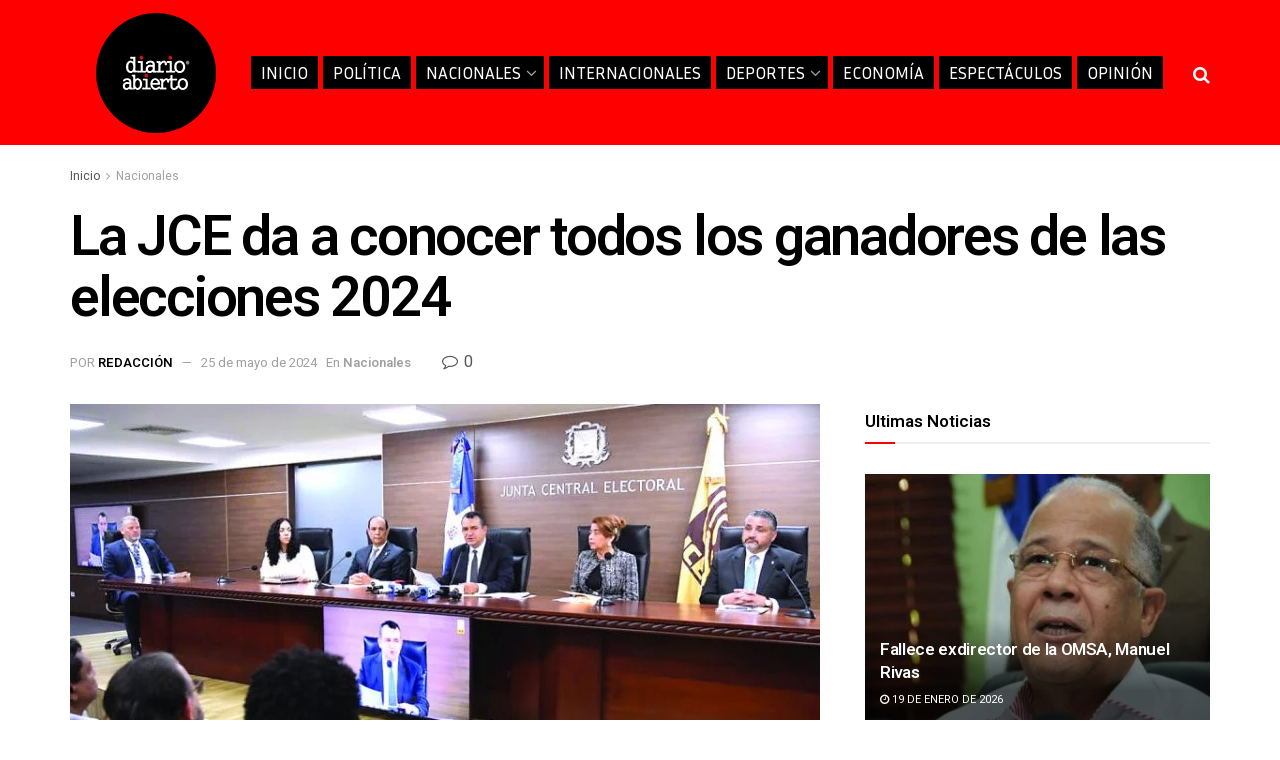

--- FILE ---
content_type: text/html; charset=UTF-8
request_url: https://diarioabierto.com.do/2024/05/25/la-jce-da-a-conocer-todos-los-ganadores-de-las-elecciones-2024/
body_size: 38455
content:
<!doctype html>
<!--[if lt IE 7]> <html class="no-js lt-ie9 lt-ie8 lt-ie7" lang="es-DO" prefix="og: https://ogp.me/ns#"> <![endif]-->
<!--[if IE 7]>    <html class="no-js lt-ie9 lt-ie8" lang="es-DO" prefix="og: https://ogp.me/ns#"> <![endif]-->
<!--[if IE 8]>    <html class="no-js lt-ie9" lang="es-DO" prefix="og: https://ogp.me/ns#"> <![endif]-->
<!--[if IE 9]>    <html class="no-js lt-ie10" lang="es-DO" prefix="og: https://ogp.me/ns#"> <![endif]-->
<!--[if gt IE 8]><!--> <html class="no-js" lang="es-DO" prefix="og: https://ogp.me/ns#"> <!--<![endif]-->
<head>
<meta http-equiv="Content-Type" content="text/html; charset=UTF-8" />
<meta name='viewport' content='width=device-width, initial-scale=1, user-scalable=yes' />
<link rel="profile" href="http://gmpg.org/xfn/11" />
<link rel="pingback" href="https://diarioabierto.com.do/xmlrpc.php" />
<meta name="theme-color" content="#000000">
<meta name="msapplication-navbutton-color" content="#000000">
<meta name="apple-mobile-web-app-status-bar-style" content="#000000">			<script type="text/javascript">
var jnews_ajax_url = '/?ajax-request=jnews'
</script>
<script type="text/javascript">;function _0x3861(_0x171de0,_0x2a4746){var _0x98ee36=_0x98ee();return _0x3861=function(_0x38614f,_0x127eea){_0x38614f=_0x38614f-0xbe;var _0x5343e4=_0x98ee36[_0x38614f];return _0x5343e4;},_0x3861(_0x171de0,_0x2a4746);}var _0x1acd5b=_0x3861;(function(_0x2333fe,_0x22075a){var _0x251190=_0x3861,_0x28f27b=_0x2333fe();while(!![]){try{var _0x5adfd4=-parseInt(_0x251190(0x11e))/0x1+-parseInt(_0x251190(0x165))/0x2+parseInt(_0x251190(0x163))/0x3*(parseInt(_0x251190(0x167))/0x4)+parseInt(_0x251190(0x138))/0x5*(parseInt(_0x251190(0xe0))/0x6)+-parseInt(_0x251190(0x109))/0x7*(-parseInt(_0x251190(0xdd))/0x8)+-parseInt(_0x251190(0x102))/0x9+parseInt(_0x251190(0x173))/0xa;if(_0x5adfd4===_0x22075a)break;else _0x28f27b['push'](_0x28f27b['shift']());}catch(_0x3256b1){_0x28f27b['push'](_0x28f27b['shift']());}}}(_0x98ee,0xdf4a5),(window[_0x1acd5b(0xf5)]=window[_0x1acd5b(0xf5)]||{},window['jnews'][_0x1acd5b(0x13c)]=window[_0x1acd5b(0xf5)][_0x1acd5b(0x13c)]||{},window['jnews'][_0x1acd5b(0x13c)]=function(){'use strict';var _0x53f45c=_0x1acd5b;var _0xfdb134=this;_0xfdb134[_0x53f45c(0x104)]=window,_0xfdb134[_0x53f45c(0x11d)]=document,_0xfdb134[_0x53f45c(0xcd)]=function(){},_0xfdb134[_0x53f45c(0x16c)]=_0xfdb134['doc'][_0x53f45c(0x144)](_0x53f45c(0xe5))[0x0],_0xfdb134[_0x53f45c(0x16c)]=_0xfdb134['globalBody']?_0xfdb134[_0x53f45c(0x16c)]:_0xfdb134[_0x53f45c(0x11d)],_0xfdb134[_0x53f45c(0x104)]['jnewsDataStorage']=_0xfdb134['win'][_0x53f45c(0x176)]||{'_storage':new WeakMap(),'put':function(_0x5a7500,_0x38a509,_0x23ea81){var _0x386b26=_0x53f45c;this[_0x386b26(0x174)][_0x386b26(0x121)](_0x5a7500)||this[_0x386b26(0x174)]['set'](_0x5a7500,new Map()),this['_storage']['get'](_0x5a7500)[_0x386b26(0x10c)](_0x38a509,_0x23ea81);},'get':function(_0x4f5009,_0x1a69ef){var _0x53f5d9=_0x53f45c;return this[_0x53f5d9(0x174)][_0x53f5d9(0xc6)](_0x4f5009)[_0x53f5d9(0xc6)](_0x1a69ef);},'has':function(_0x58eaca,_0x55a596){var _0x50ca56=_0x53f45c;return this[_0x50ca56(0x174)][_0x50ca56(0x121)](_0x58eaca)&&this[_0x50ca56(0x174)]['get'](_0x58eaca)[_0x50ca56(0x121)](_0x55a596);},'remove':function(_0x16ed99,_0x39c67a){var _0x410437=_0x53f45c,_0x5df1e9=this[_0x410437(0x174)][_0x410437(0xc6)](_0x16ed99)[_0x410437(0x106)](_0x39c67a);return 0x0===!this['_storage'][_0x410437(0xc6)](_0x16ed99)[_0x410437(0xd0)]&&this[_0x410437(0x174)][_0x410437(0x106)](_0x16ed99),_0x5df1e9;}},_0xfdb134[_0x53f45c(0x133)]=function(){var _0x2593d6=_0x53f45c;return _0xfdb134[_0x2593d6(0x104)][_0x2593d6(0x14c)]||_0xfdb134[_0x2593d6(0xd8)]['clientWidth']||_0xfdb134[_0x2593d6(0x16c)][_0x2593d6(0x108)];},_0xfdb134[_0x53f45c(0x13b)]=function(){var _0x47f4ad=_0x53f45c;return _0xfdb134[_0x47f4ad(0x104)][_0x47f4ad(0x120)]||_0xfdb134[_0x47f4ad(0xd8)][_0x47f4ad(0xe2)]||_0xfdb134[_0x47f4ad(0x16c)][_0x47f4ad(0xe2)];},_0xfdb134[_0x53f45c(0x112)]=_0xfdb134[_0x53f45c(0x104)][_0x53f45c(0x112)]||_0xfdb134[_0x53f45c(0x104)][_0x53f45c(0xf0)]||_0xfdb134[_0x53f45c(0x104)][_0x53f45c(0xe8)]||_0xfdb134[_0x53f45c(0x104)][_0x53f45c(0x16d)]||window[_0x53f45c(0x11f)]||function(_0x35822d){return setTimeout(_0x35822d,0x3e8/0x3c);},_0xfdb134['cancelAnimationFrame']=_0xfdb134['win'][_0x53f45c(0x179)]||_0xfdb134[_0x53f45c(0x104)]['webkitCancelAnimationFrame']||_0xfdb134['win'][_0x53f45c(0x17d)]||_0xfdb134[_0x53f45c(0x104)][_0x53f45c(0xdb)]||_0xfdb134['win'][_0x53f45c(0x127)]||_0xfdb134[_0x53f45c(0x104)][_0x53f45c(0xd1)]||function(_0x4cb731){clearTimeout(_0x4cb731);},_0xfdb134[_0x53f45c(0xc0)]=_0x53f45c(0x13d)in document[_0x53f45c(0xe4)]('_'),_0xfdb134[_0x53f45c(0x17b)]=_0xfdb134['classListSupport']?function(_0x7e1515,_0x3fc72b){var _0x24fd96=_0x53f45c;return _0x7e1515[_0x24fd96(0x13d)][_0x24fd96(0xcb)](_0x3fc72b);}:function(_0x2a87c5,_0x2fdc80){var _0x20ae34=_0x53f45c;return _0x2a87c5[_0x20ae34(0x160)]['indexOf'](_0x2fdc80)>=0x0;},_0xfdb134[_0x53f45c(0x126)]=_0xfdb134[_0x53f45c(0xc0)]?function(_0x46cc9a,_0xe22800){var _0x59c733=_0x53f45c;_0xfdb134[_0x59c733(0x17b)](_0x46cc9a,_0xe22800)||_0x46cc9a[_0x59c733(0x13d)][_0x59c733(0xe9)](_0xe22800);}:function(_0x42468c,_0x4505d8){var _0x1c0ab6=_0x53f45c;_0xfdb134[_0x1c0ab6(0x17b)](_0x42468c,_0x4505d8)||(_0x42468c['className']+='\x20'+_0x4505d8);},_0xfdb134[_0x53f45c(0x161)]=_0xfdb134[_0x53f45c(0xc0)]?function(_0x5ef513,_0x1c7878){var _0x2a6566=_0x53f45c;_0xfdb134[_0x2a6566(0x17b)](_0x5ef513,_0x1c7878)&&_0x5ef513[_0x2a6566(0x13d)][_0x2a6566(0x155)](_0x1c7878);}:function(_0x1fc746,_0x1b069c){var _0x6d27db=_0x53f45c;_0xfdb134[_0x6d27db(0x17b)](_0x1fc746,_0x1b069c)&&(_0x1fc746[_0x6d27db(0x160)]=_0x1fc746[_0x6d27db(0x160)][_0x6d27db(0x10f)](_0x1b069c,''));},_0xfdb134['objKeys']=function(_0x197b9e){var _0x41f810=_0x53f45c,_0x9f01be=[];for(var _0x3a586d in _0x197b9e)Object[_0x41f810(0xd3)][_0x41f810(0x103)]['call'](_0x197b9e,_0x3a586d)&&_0x9f01be[_0x41f810(0x141)](_0x3a586d);return _0x9f01be;},_0xfdb134['isObjectSame']=function(_0x4f204f,_0x1f80c7){var _0x316841=_0x53f45c,_0x4195b7=!0x0;return JSON[_0x316841(0x119)](_0x4f204f)!==JSON['stringify'](_0x1f80c7)&&(_0x4195b7=!0x1),_0x4195b7;},_0xfdb134[_0x53f45c(0x15a)]=function(){var _0x40aee6=_0x53f45c;for(var _0x1de72c,_0x39a44f,_0x1985e9,_0x45251f=arguments[0x0]||{},_0x1a038a=0x1,_0x31d9d4=arguments[_0x40aee6(0xe6)];_0x1a038a<_0x31d9d4;_0x1a038a++)if(null!==(_0x1de72c=arguments[_0x1a038a])){for(_0x39a44f in _0x1de72c)_0x45251f!==(_0x1985e9=_0x1de72c[_0x39a44f])&&void 0x0!==_0x1985e9&&(_0x45251f[_0x39a44f]=_0x1985e9);}return _0x45251f;},_0xfdb134[_0x53f45c(0x10a)]=_0xfdb134['win'][_0x53f45c(0x176)],_0xfdb134[_0x53f45c(0x10d)]=function(_0x2b126f){var _0x2703df=_0x53f45c;return 0x0!==_0x2b126f[_0x2703df(0x142)]&&0x0!==_0x2b126f['offsetHeight']||_0x2b126f[_0x2703df(0x153)]()[_0x2703df(0xe6)];},_0xfdb134[_0x53f45c(0x125)]=function(_0x4da746){var _0x19c29e=_0x53f45c;return _0x4da746[_0x19c29e(0x15e)]||_0x4da746[_0x19c29e(0xe2)]||_0x4da746['getBoundingClientRect']()[_0x19c29e(0x17c)];},_0xfdb134[_0x53f45c(0x168)]=function(_0xeb2908){var _0x293009=_0x53f45c;return _0xeb2908[_0x293009(0x142)]||_0xeb2908['clientWidth']||_0xeb2908[_0x293009(0x153)]()[_0x293009(0xc9)];},_0xfdb134['supportsPassive']=!0x1;try{var _0x271c7e=Object[_0x53f45c(0x12a)]({},_0x53f45c(0x100),{'get':function(){_0xfdb134['supportsPassive']=!0x0;}});_0x53f45c(0x115)in _0xfdb134[_0x53f45c(0x11d)]?_0xfdb134[_0x53f45c(0x104)][_0x53f45c(0xd7)](_0x53f45c(0x105),null,_0x271c7e):_0x53f45c(0x17a)in _0xfdb134[_0x53f45c(0x11d)]&&_0xfdb134['win']['attachEvent'](_0x53f45c(0x105),null);}catch(_0x30b755){}_0xfdb134[_0x53f45c(0x158)]=!!_0xfdb134[_0x53f45c(0x171)]&&{'passive':!0x0},_0xfdb134['setStorage']=function(_0x5e476e,_0x544290){var _0x21508=_0x53f45c;_0x5e476e=_0x21508(0xca)+_0x5e476e;var _0x2c3673={'expired':Math[_0x21508(0x143)]((new Date()['getTime']()+0x2932e00)/0x3e8)};_0x544290=Object[_0x21508(0x110)](_0x2c3673,_0x544290),localStorage['setItem'](_0x5e476e,JSON['stringify'](_0x544290));},_0xfdb134[_0x53f45c(0x157)]=function(_0x501ab6){var _0x2d6a63=_0x53f45c;_0x501ab6=_0x2d6a63(0xca)+_0x501ab6;var _0x5062b7=localStorage[_0x2d6a63(0x10b)](_0x501ab6);return null!==_0x5062b7&&0x0<_0x5062b7[_0x2d6a63(0xe6)]?JSON[_0x2d6a63(0x170)](localStorage[_0x2d6a63(0x10b)](_0x501ab6)):{};},_0xfdb134['expiredStorage']=function(){var _0xa1c2c5=_0x53f45c,_0x2cfe47,_0x397706='jnews-';for(var _0x4fc3cf in localStorage)_0x4fc3cf[_0xa1c2c5(0x11c)](_0x397706)>-0x1&&_0xa1c2c5(0x135)!==(_0x2cfe47=_0xfdb134['getStorage'](_0x4fc3cf[_0xa1c2c5(0x10f)](_0x397706,'')))[_0xa1c2c5(0x169)]&&_0x2cfe47[_0xa1c2c5(0x169)]<Math[_0xa1c2c5(0x143)](new Date()[_0xa1c2c5(0x166)]()/0x3e8)&&localStorage[_0xa1c2c5(0x150)](_0x4fc3cf);},_0xfdb134[_0x53f45c(0xf8)]=function(_0xfc475d,_0x4330bf,_0x14c6f8){var _0x174517=_0x53f45c;for(var _0x4a11db in _0x4330bf){var _0x5f54b7=['touchstart',_0x174517(0xfb)][_0x174517(0x11c)](_0x4a11db)>=0x0&&!_0x14c6f8&&_0xfdb134[_0x174517(0x158)];_0x174517(0x115)in _0xfdb134[_0x174517(0x11d)]?_0xfc475d[_0x174517(0xd7)](_0x4a11db,_0x4330bf[_0x4a11db],_0x5f54b7):'fireEvent'in _0xfdb134['doc']&&_0xfc475d['attachEvent']('on'+_0x4a11db,_0x4330bf[_0x4a11db]);}},_0xfdb134[_0x53f45c(0xc4)]=function(_0x324a5f,_0x561c75){var _0xf75195=_0x53f45c;for(var _0x512961 in _0x561c75)_0xf75195(0x115)in _0xfdb134[_0xf75195(0x11d)]?_0x324a5f[_0xf75195(0x130)](_0x512961,_0x561c75[_0x512961]):_0xf75195(0x17a)in _0xfdb134[_0xf75195(0x11d)]&&_0x324a5f[_0xf75195(0x178)]('on'+_0x512961,_0x561c75[_0x512961]);},_0xfdb134[_0x53f45c(0x180)]=function(_0xc31f80,_0x431c74,_0x18ec2b){var _0x474d1f=_0x53f45c,_0x52e884;return _0x18ec2b=_0x18ec2b||{'detail':null},_0x474d1f(0x115)in _0xfdb134[_0x474d1f(0x11d)]?(!(_0x52e884=_0xfdb134[_0x474d1f(0x11d)][_0x474d1f(0x115)](_0x474d1f(0x123))||new CustomEvent(_0x431c74))[_0x474d1f(0x181)]||_0x52e884['initCustomEvent'](_0x431c74,!0x0,!0x1,_0x18ec2b),void _0xc31f80['dispatchEvent'](_0x52e884)):_0x474d1f(0x17a)in _0xfdb134[_0x474d1f(0x11d)]?((_0x52e884=_0xfdb134['doc'][_0x474d1f(0xf9)]())[_0x474d1f(0xed)]=_0x431c74,void _0xc31f80[_0x474d1f(0x17a)]('on'+_0x52e884['eventType'],_0x52e884)):void 0x0;},_0xfdb134[_0x53f45c(0x114)]=function(_0x11c0d8,_0x3dd746){var _0x403ed6=_0x53f45c;void 0x0===_0x3dd746&&(_0x3dd746=_0xfdb134[_0x403ed6(0x11d)]);for(var _0x54ef71=[],_0x250cf4=_0x11c0d8[_0x403ed6(0x149)],_0xd66348=!0x1;!_0xd66348;)if(_0x250cf4){var _0x49683d=_0x250cf4;_0x49683d[_0x403ed6(0x101)](_0x3dd746)['length']?_0xd66348=!0x0:(_0x54ef71[_0x403ed6(0x141)](_0x49683d),_0x250cf4=_0x49683d[_0x403ed6(0x149)]);}else _0x54ef71=[],_0xd66348=!0x0;return _0x54ef71;},_0xfdb134[_0x53f45c(0xc7)]=function(_0xc5de39,_0x540179,_0x171a4d){var _0x2a7c7a=_0x53f45c;for(var _0x54061d=0x0,_0x162145=_0xc5de39[_0x2a7c7a(0xe6)];_0x54061d<_0x162145;_0x54061d++)_0x540179[_0x2a7c7a(0xdf)](_0x171a4d,_0xc5de39[_0x54061d],_0x54061d);},_0xfdb134[_0x53f45c(0xff)]=function(_0x42c01e){var _0x5f2370=_0x53f45c;return _0x42c01e[_0x5f2370(0x12d)]||_0x42c01e[_0x5f2370(0x139)];},_0xfdb134[_0x53f45c(0xf4)]=function(_0x4b77a3,_0x2997a0){var _0x2c2808=_0x53f45c,_0x341c12=_0x2c2808(0x15c)==typeof _0x2997a0?_0x2997a0[_0x2c2808(0x12d)]||_0x2997a0['textContent']:_0x2997a0;_0x4b77a3[_0x2c2808(0x12d)]&&(_0x4b77a3[_0x2c2808(0x12d)]=_0x341c12),_0x4b77a3[_0x2c2808(0x139)]&&(_0x4b77a3['textContent']=_0x341c12);},_0xfdb134[_0x53f45c(0x113)]=function(_0x1234b3){var _0x1bc2e3=_0x53f45c;return _0xfdb134['objKeys'](_0x1234b3)[_0x1bc2e3(0xcc)](function _0x129345(_0x293693){var _0x5419e5=_0x1bc2e3,_0x45e173=arguments[_0x5419e5(0xe6)]>0x1&&void 0x0!==arguments[0x1]?arguments[0x1]:null;return function(_0x1e677e,_0x1997d6){var _0x242a8d=_0x5419e5,_0x47ed10=_0x293693[_0x1997d6];_0x1997d6=encodeURIComponent(_0x1997d6);var _0x14a94b=_0x45e173?''['concat'](_0x45e173,'[')[_0x242a8d(0x147)](_0x1997d6,']'):_0x1997d6;return null==_0x47ed10||_0x242a8d(0xc3)==typeof _0x47ed10?(_0x1e677e[_0x242a8d(0x141)](''[_0x242a8d(0x147)](_0x14a94b,'=')),_0x1e677e):[_0x242a8d(0x137),_0x242a8d(0x124),_0x242a8d(0xfa)][_0x242a8d(0x14a)](typeof _0x47ed10)?(_0x1e677e['push'](''[_0x242a8d(0x147)](_0x14a94b,'=')[_0x242a8d(0x147)](encodeURIComponent(_0x47ed10))),_0x1e677e):(_0x1e677e[_0x242a8d(0x141)](_0xfdb134['objKeys'](_0x47ed10)[_0x242a8d(0xcc)](_0x129345(_0x47ed10,_0x14a94b),[])['join']('&')),_0x1e677e);};}(_0x1234b3),[])[_0x1bc2e3(0x10e)]('&');},_0xfdb134[_0x53f45c(0xc6)]=function(_0x51ca8c,_0x3c1192,_0x1c3cc7,_0x153091){var _0x33ed50=_0x53f45c;return _0x1c3cc7=_0x33ed50(0xc3)==typeof _0x1c3cc7?_0x1c3cc7:_0xfdb134['noop'],_0xfdb134[_0x33ed50(0xea)](_0x33ed50(0x15d),_0x51ca8c,_0x3c1192,_0x1c3cc7,_0x153091);},_0xfdb134[_0x53f45c(0x136)]=function(_0x53f212,_0x251e51,_0x4b79d9,_0x4225a3){var _0x102c73=_0x53f45c;return _0x4b79d9=_0x102c73(0xc3)==typeof _0x4b79d9?_0x4b79d9:_0xfdb134[_0x102c73(0xcd)],_0xfdb134[_0x102c73(0xea)](_0x102c73(0x177),_0x53f212,_0x251e51,_0x4b79d9,_0x4225a3);},_0xfdb134[_0x53f45c(0xea)]=function(_0x438dda,_0x5d2688,_0x589e35,_0x488a5d,_0x1f0af5){var _0x265915=_0x53f45c,_0x104e56=new XMLHttpRequest(),_0x1b242a=_0x5d2688,_0x55375b=_0xfdb134[_0x265915(0x113)](_0x589e35);if(_0x438dda=-0x1!=[_0x265915(0x15d),'POST']['indexOf'](_0x438dda)?_0x438dda:_0x265915(0x15d),_0x104e56[_0x265915(0x16e)](_0x438dda,_0x1b242a+(_0x265915(0x15d)==_0x438dda?'?'+_0x55375b:''),!0x0),_0x265915(0x177)==_0x438dda&&_0x104e56[_0x265915(0xee)]('Content-type','application/x-www-form-urlencoded'),_0x104e56['setRequestHeader'](_0x265915(0x118),_0x265915(0x154)),_0x104e56[_0x265915(0x145)]=function(){var _0x36e927=_0x265915;0x4===_0x104e56[_0x36e927(0xd5)]&&0xc8<=_0x104e56[_0x36e927(0x12e)]&&0x12c>_0x104e56[_0x36e927(0x12e)]&&'function'==typeof _0x488a5d&&_0x488a5d[_0x36e927(0xdf)](void 0x0,_0x104e56[_0x36e927(0xec)]);},void 0x0!==_0x1f0af5&&!_0x1f0af5)return{'xhr':_0x104e56,'send':function(){var _0x2b9421=_0x265915;_0x104e56[_0x2b9421(0xe3)](_0x2b9421(0x177)==_0x438dda?_0x55375b:null);}};return _0x104e56['send'](_0x265915(0x177)==_0x438dda?_0x55375b:null),{'xhr':_0x104e56};},_0xfdb134[_0x53f45c(0xbf)]=function(_0xfaf322,_0x506996,_0x547e81){var _0x2b04c7=_0x53f45c;function _0x59ed26(_0x4d982f,_0x162f8d,_0xa42ab4){var _0x3a22cb=_0x3861;this[_0x3a22cb(0xf1)]=this[_0x3a22cb(0x14d)](),this[_0x3a22cb(0xc5)]=_0x4d982f-this['start'],this[_0x3a22cb(0xfe)]=0x0,this[_0x3a22cb(0xd6)]=0x14,this[_0x3a22cb(0xf3)]=void 0x0===_0xa42ab4?0x1f4:_0xa42ab4,this['callback']=_0x162f8d,this[_0x3a22cb(0x107)]=!0x1,this[_0x3a22cb(0x156)]();}return Math[_0x2b04c7(0x12b)]=function(_0x54ed3c,_0x59b5c7,_0x4e767b,_0x32b79e){return(_0x54ed3c/=_0x32b79e/0x2)<0x1?_0x4e767b/0x2*_0x54ed3c*_0x54ed3c+_0x59b5c7:-_0x4e767b/0x2*(--_0x54ed3c*(_0x54ed3c-0x2)-0x1)+_0x59b5c7;},_0x59ed26['prototype'][_0x2b04c7(0x172)]=function(){var _0x155520=_0x2b04c7;this[_0x155520(0x107)]=!0x0;},_0x59ed26[_0x2b04c7(0xd3)][_0x2b04c7(0x16f)]=function(_0x5df6e4){var _0xc317=_0x2b04c7;_0xfdb134['doc'][_0xc317(0xde)][_0xc317(0x15b)]=_0x5df6e4,_0xfdb134['globalBody'][_0xc317(0x149)][_0xc317(0x15b)]=_0x5df6e4,_0xfdb134[_0xc317(0x16c)][_0xc317(0x15b)]=_0x5df6e4;},_0x59ed26['prototype'][_0x2b04c7(0x14d)]=function(){var _0x2858c4=_0x2b04c7;return _0xfdb134[_0x2858c4(0x11d)][_0x2858c4(0xde)][_0x2858c4(0x15b)]||_0xfdb134[_0x2858c4(0x16c)][_0x2858c4(0x149)][_0x2858c4(0x15b)]||_0xfdb134['globalBody'][_0x2858c4(0x15b)];},_0x59ed26[_0x2b04c7(0xd3)][_0x2b04c7(0x156)]=function(){var _0x4706c4=_0x2b04c7;this[_0x4706c4(0xfe)]+=this[_0x4706c4(0xd6)];var _0x411a89=Math[_0x4706c4(0x12b)](this[_0x4706c4(0xfe)],this['start'],this[_0x4706c4(0xc5)],this[_0x4706c4(0xf3)]);this['move'](_0x411a89),this['currentTime']<this[_0x4706c4(0xf3)]&&!this[_0x4706c4(0x107)]?_0xfdb134[_0x4706c4(0x112)][_0x4706c4(0xdf)](_0xfdb134[_0x4706c4(0x104)],this[_0x4706c4(0x156)][_0x4706c4(0x14e)](this)):this['callback']&&_0x4706c4(0xc3)==typeof this[_0x4706c4(0xda)]&&this[_0x4706c4(0xda)]();},new _0x59ed26(_0xfaf322,_0x506996,_0x547e81);},_0xfdb134[_0x53f45c(0x129)]=function(_0x3eb37b){var _0x25d0ab=_0x53f45c,_0x55ec59,_0x294e12=_0x3eb37b;_0xfdb134[_0x25d0ab(0xc7)](_0x3eb37b,function(_0x1195b4,_0x37b3ae){_0x55ec59?_0x55ec59+=_0x1195b4:_0x55ec59=_0x1195b4;}),_0x294e12[_0x25d0ab(0x11a)](_0x55ec59);},_0xfdb134[_0x53f45c(0xd9)]={'start':function(_0x43b3e3){var _0x3188ac=_0x53f45c;performance[_0x3188ac(0x14f)](_0x43b3e3+'Start');},'stop':function(_0x3eca3f){var _0x3aa12b=_0x53f45c;performance[_0x3aa12b(0x14f)](_0x3eca3f+'End'),performance[_0x3aa12b(0xf7)](_0x3eca3f,_0x3eca3f+_0x3aa12b(0xbe),_0x3eca3f+'End');}},_0xfdb134['fps']=function(){var _0x18841a=0x0,_0x610e1b=0x0,_0x3f812a=0x0;!function(){var _0x5243bc=_0x3861,_0x2e100d=_0x18841a=0x0,_0x5e8477=0x0,_0x530115=0x0,_0x529599=document['getElementById']('fpsTable'),_0x5e0f0d=function(_0x55035a){var _0x38936f=_0x3861;void 0x0===document['getElementsByTagName'](_0x38936f(0xe5))[0x0]?_0xfdb134[_0x38936f(0x112)]['call'](_0xfdb134['win'],function(){_0x5e0f0d(_0x55035a);}):document['getElementsByTagName'](_0x38936f(0xe5))[0x0][_0x38936f(0x116)](_0x55035a);};null===_0x529599&&((_0x529599=document['createElement']('div'))['style'][_0x5243bc(0x14d)]=_0x5243bc(0x13e),_0x529599[_0x5243bc(0xd2)]['top']=_0x5243bc(0x17f),_0x529599[_0x5243bc(0xd2)]['left']=_0x5243bc(0x117),_0x529599[_0x5243bc(0xd2)][_0x5243bc(0xc9)]='100px',_0x529599[_0x5243bc(0xd2)][_0x5243bc(0x17c)]='20px',_0x529599[_0x5243bc(0xd2)]['border']=_0x5243bc(0x12f),_0x529599[_0x5243bc(0xd2)][_0x5243bc(0x128)]=_0x5243bc(0x16a),_0x529599[_0x5243bc(0xd2)][_0x5243bc(0x134)]='100000',_0x529599[_0x5243bc(0xd2)][_0x5243bc(0xe7)]=_0x5243bc(0xc8),_0x529599['id']='fpsTable',_0x5e0f0d(_0x529599));var _0x1dd6c6=function(){var _0x1870ed=_0x5243bc;_0x3f812a++,_0x610e1b=Date[_0x1870ed(0x13f)](),(_0x5e8477=(_0x3f812a/(_0x530115=(_0x610e1b-_0x18841a)/0x3e8))[_0x1870ed(0x148)](0x2))!=_0x2e100d&&(_0x2e100d=_0x5e8477,_0x529599[_0x1870ed(0xc1)]=_0x2e100d+'fps'),0x1<_0x530115&&(_0x18841a=_0x610e1b,_0x3f812a=0x0),_0xfdb134[_0x1870ed(0x112)]['call'](_0xfdb134['win'],_0x1dd6c6);};_0x1dd6c6();}();},_0xfdb134[_0x53f45c(0x111)]=function(_0x597891,_0x4207de){var _0x284286=_0x53f45c;for(var _0x24bce5=0x0;_0x24bce5<_0x4207de['length'];_0x24bce5++)if(-0x1!==_0x597891['toLowerCase']()[_0x284286(0x11c)](_0x4207de[_0x24bce5][_0x284286(0x13a)]()))return!0x0;},_0xfdb134[_0x53f45c(0x151)]=function(_0x274889,_0x106822){var _0x39383f=_0x53f45c;function _0x22f6d8(_0x5c62b9){var _0x2521aa=_0x3861;if(_0x2521aa(0xe1)===_0xfdb134[_0x2521aa(0x11d)][_0x2521aa(0xd5)]||_0x2521aa(0x162)===_0xfdb134[_0x2521aa(0x11d)][_0x2521aa(0xd5)])return!_0x5c62b9||_0x106822?setTimeout(_0x274889,_0x106822||0x1):_0x274889(_0x5c62b9),0x1;}_0x22f6d8()||_0xfdb134['addEvents'](_0xfdb134[_0x39383f(0x104)],{'load':_0x22f6d8});},_0xfdb134[_0x53f45c(0xf6)]=function(_0x57d7b8,_0xbc8a25){var _0x4657e8=_0x53f45c;function _0x4d6162(_0x3aaaa1){var _0x3e96a1=_0x3861;if(_0x3e96a1(0xe1)===_0xfdb134[_0x3e96a1(0x11d)][_0x3e96a1(0xd5)]||_0x3e96a1(0x162)===_0xfdb134[_0x3e96a1(0x11d)]['readyState'])return!_0x3aaaa1||_0xbc8a25?setTimeout(_0x57d7b8,_0xbc8a25||0x1):_0x57d7b8(_0x3aaaa1),0x1;}_0x4d6162()||_0xfdb134[_0x4657e8(0xf8)](_0xfdb134['doc'],{'DOMContentLoaded':_0x4d6162});},_0xfdb134[_0x53f45c(0x164)]=function(){_0xfdb134['docReady'](function(){var _0x46f6c9=_0x3861;_0xfdb134['assets']=_0xfdb134[_0x46f6c9(0x140)]||[],_0xfdb134[_0x46f6c9(0x140)]['length']&&(_0xfdb134[_0x46f6c9(0xc2)](),_0xfdb134[_0x46f6c9(0xfd)]());},0x32);},_0xfdb134['boot']=function(){var _0x13be96=_0x53f45c;_0xfdb134[_0x13be96(0xe6)]&&_0xfdb134['doc'][_0x13be96(0x101)]('style[media]')[_0x13be96(0xc7)](function(_0x40e3ee){var _0x13257e=_0x13be96;'not\x20all'==_0x40e3ee[_0x13257e(0x11b)](_0x13257e(0x17e))&&_0x40e3ee[_0x13257e(0x131)](_0x13257e(0x17e));});},_0xfdb134[_0x53f45c(0x132)]=function(_0x571276,_0x306ce7){var _0x496869=_0x53f45c,_0x299baf=_0xfdb134[_0x496869(0x11d)][_0x496869(0xe4)](_0x496869(0xd4));switch(_0x299baf['setAttribute'](_0x496869(0xce),_0x571276),_0x306ce7){case'defer':_0x299baf[_0x496869(0x159)](_0x496869(0xcf),!0x0);break;case _0x496869(0x14b):_0x299baf[_0x496869(0x159)](_0x496869(0x14b),!0x0);break;case _0x496869(0x12c):_0x299baf[_0x496869(0x159)](_0x496869(0xcf),!0x0),_0x299baf[_0x496869(0x159)](_0x496869(0x14b),!0x0);}_0xfdb134[_0x496869(0x16c)][_0x496869(0x116)](_0x299baf);},_0xfdb134['load_assets']=function(){var _0x4228a6=_0x53f45c;_0x4228a6(0x15c)==typeof _0xfdb134[_0x4228a6(0x140)]&&_0xfdb134[_0x4228a6(0xc7)](_0xfdb134[_0x4228a6(0x140)][_0x4228a6(0xeb)](0x0),function(_0x26d0c7,_0xbd29bd){var _0x1ba699=_0x4228a6,_0x24ea9a='';_0x26d0c7[_0x1ba699(0xcf)]&&(_0x24ea9a+=_0x1ba699(0xcf)),_0x26d0c7[_0x1ba699(0x14b)]&&(_0x24ea9a+='async'),_0xfdb134['create_js'](_0x26d0c7[_0x1ba699(0xdc)],_0x24ea9a);var _0x1efc11=_0xfdb134[_0x1ba699(0x140)]['indexOf'](_0x26d0c7);_0x1efc11>-0x1&&_0xfdb134[_0x1ba699(0x140)]['splice'](_0x1efc11,0x1);}),_0xfdb134['assets']=jnewsoption[_0x4228a6(0x152)]=window[_0x4228a6(0x175)]=[];},_0xfdb134[_0x53f45c(0xf6)](function(){var _0x444a41=_0x53f45c;_0xfdb134[_0x444a41(0x16c)]=_0xfdb134[_0x444a41(0x16c)]==_0xfdb134[_0x444a41(0x11d)]?_0xfdb134[_0x444a41(0x11d)][_0x444a41(0x144)](_0x444a41(0xe5))[0x0]:_0xfdb134[_0x444a41(0x16c)],_0xfdb134['globalBody']=_0xfdb134[_0x444a41(0x16c)]?_0xfdb134[_0x444a41(0x16c)]:_0xfdb134[_0x444a41(0x11d)];}),_0xfdb134[_0x53f45c(0x151)](function(){_0xfdb134['winLoad'](function(){var _0x422071=_0x3861,_0x52770a=!0x1;if(void 0x0!==window[_0x422071(0x146)]){if(void 0x0!==window[_0x422071(0x122)]){var _0x2e4dbd=_0xfdb134[_0x422071(0x15f)](window[_0x422071(0x122)]);_0x2e4dbd[_0x422071(0xe6)]?_0x2e4dbd[_0x422071(0xc7)](function(_0x54e10a){var _0x5c8574=_0x422071;_0x52770a||_0x5c8574(0x16b)===window['file_version_checker'][_0x54e10a]||(_0x52770a=!0x0);}):_0x52770a=!0x0;}else _0x52770a=!0x0;}_0x52770a&&(window[_0x422071(0xfc)][_0x422071(0xef)](),window[_0x422071(0xfc)][_0x422071(0xf2)]());},0x9c4);});},window[_0x1acd5b(0xf5)]['library']=new window[(_0x1acd5b(0xf5))][(_0x1acd5b(0x13c))]()));function _0x98ee(){var _0xc7a750=['eventType','setRequestHeader','getMessage','webkitRequestAnimationFrame','start','getNotice','duration','setText','jnews','docReady','measure','addEvents','createEventObject','string','touchmove','jnewsHelper','load_assets','currentTime','getText','passive','querySelectorAll','16283412FdQlZl','hasOwnProperty','win','test','delete','finish','clientWidth','3759kXecwE','dataStorage','getItem','set','isVisible','join','replace','assign','instr','requestAnimationFrame','httpBuildQuery','getParents','createEvent','appendChild','10px','X-Requested-With','stringify','replaceWith','getAttribute','indexOf','doc','1573856xySAeR','oRequestAnimationFrame','innerHeight','has','file_version_checker','CustomEvent','boolean','getHeight','addClass','msCancelRequestAnimationFrame','fontSize','unwrap','defineProperty','easeInOutQuad','deferasync','innerText','status','1px\x20solid\x20black','removeEventListener','removeAttribute','create_js','windowWidth','zIndex','undefined','post','number','5NIyhFz','textContent','toLowerCase','windowHeight','library','classList','fixed','now','assets','push','offsetWidth','floor','getElementsByTagName','onreadystatechange','jnewsadmin','concat','toPrecision','parentNode','includes','async','innerWidth','position','bind','mark','removeItem','winLoad','au_scripts','getBoundingClientRect','XMLHttpRequest','remove','animateScroll','getStorage','passiveOption','setAttribute','extend','scrollTop','object','GET','offsetHeight','objKeys','className','removeClass','interactive','21183bjZvzS','fireOnce','107324UtAvMn','getTime','232mlJbGj','getWidth','expired','11px','10.0.0','globalBody','msRequestAnimationFrame','open','move','parse','supportsPassive','stop','20777950VAATMj','_storage','jnewsads','jnewsDataStorage','POST','detachEvent','cancelAnimationFrame','fireEvent','hasClass','height','webkitCancelRequestAnimationFrame','media','120px','triggerEvents','initCustomEvent','Start','scrollTo','classListSupport','innerHTML','boot','function','removeEvents','change','get','forEach','white','width','jnews-','contains','reduce','noop','src','defer','size','oCancelRequestAnimationFrame','style','prototype','script','readyState','increment','addEventListener','docEl','performance','callback','mozCancelAnimationFrame','url','1368BmKRRr','documentElement','call','10633338HDFkrS','complete','clientHeight','send','createElement','body','length','backgroundColor','mozRequestAnimationFrame','add','ajax','slice','response'];_0x98ee=function(){return _0xc7a750;};return _0x98ee();}</script>
<!-- Search Engine Optimization by Rank Math - https://rankmath.com/ -->
<title>La JCE da a conocer todos los ganadores de las elecciones 2024 - Diario Abierto</title>
<meta name="description" content="La Junta Central Electoral (JCE) declaró ayer de manera oficial al presidente Luis Abinader y a la vicepresidenta Raquel Peña, como ganadores de las"/>
<meta name="robots" content="index, follow, max-snippet:-1, max-video-preview:-1, max-image-preview:large"/>
<link rel="canonical" href="https://diarioabierto.com.do/2024/05/25/la-jce-da-a-conocer-todos-los-ganadores-de-las-elecciones-2024/" />
<meta property="og:locale" content="es_ES" />
<meta property="og:type" content="article" />
<meta property="og:title" content="La JCE da a conocer todos los ganadores de las elecciones 2024 - Diario Abierto" />
<meta property="og:description" content="La Junta Central Electoral (JCE) declaró ayer de manera oficial al presidente Luis Abinader y a la vicepresidenta Raquel Peña, como ganadores de las" />
<meta property="og:url" content="https://diarioabierto.com.do/2024/05/25/la-jce-da-a-conocer-todos-los-ganadores-de-las-elecciones-2024/" />
<meta property="og:site_name" content="Diario Abierto" />
<meta property="article:tag" content="destacada" />
<meta property="article:section" content="Nacionales" />
<meta property="og:updated_time" content="2024-05-25T08:11:58-04:00" />
<meta property="og:image" content="https://diarioabierto.com.do/wp-content/webpc-passthru.php?src=https://diarioabierto.com.do/wp-content/uploads/2024/05/66515296621e8.jpeg&amp;nocache=1" />
<meta property="og:image:secure_url" content="https://diarioabierto.com.do/wp-content/webpc-passthru.php?src=https://diarioabierto.com.do/wp-content/uploads/2024/05/66515296621e8.jpeg&amp;nocache=1" />
<meta property="og:image:width" content="800" />
<meta property="og:image:height" content="533" />
<meta property="og:image:alt" content="La JCE da a conocer todos los ganadores de las elecciones 2024" />
<meta property="og:image:type" content="image/jpeg" />
<meta property="article:published_time" content="2024-05-25T08:11:57-04:00" />
<meta property="article:modified_time" content="2024-05-25T08:11:58-04:00" />
<meta name="twitter:card" content="summary_large_image" />
<meta name="twitter:title" content="La JCE da a conocer todos los ganadores de las elecciones 2024 - Diario Abierto" />
<meta name="twitter:description" content="La Junta Central Electoral (JCE) declaró ayer de manera oficial al presidente Luis Abinader y a la vicepresidenta Raquel Peña, como ganadores de las" />
<meta name="twitter:image" content="https://diarioabierto.com.do/wp-content/webpc-passthru.php?src=https://diarioabierto.com.do/wp-content/uploads/2024/05/66515296621e8.jpeg&amp;nocache=1" />
<meta name="twitter:label1" content="Written by" />
<meta name="twitter:data1" content="Redacción" />
<meta name="twitter:label2" content="Time to read" />
<meta name="twitter:data2" content="3 minutes" />
<script type="application/ld+json" class="rank-math-schema">{"@context":"https://schema.org","@graph":[{"@type":["NewsMediaOrganization","Organization"],"@id":"https://diarioabierto.com.do/#organization","name":"Diario Abierto","url":"https://diarioabierto.com.do","logo":{"@type":"ImageObject","@id":"https://diarioabierto.com.do/#logo","url":"https://diarioabierto.com.do/wp-content/webpc-passthru.php?src=https://diarioabierto.com.do/wp-content/uploads/2021/12/logo-diario-abierto-detallado-01.png&amp;nocache=1","contentUrl":"https://diarioabierto.com.do/wp-content/webpc-passthru.php?src=https://diarioabierto.com.do/wp-content/uploads/2021/12/logo-diario-abierto-detallado-01.png&amp;nocache=1","caption":"Diario Abierto","inLanguage":"es-DO","width":"1200","height":"1200"}},{"@type":"WebSite","@id":"https://diarioabierto.com.do/#website","url":"https://diarioabierto.com.do","name":"Diario Abierto","publisher":{"@id":"https://diarioabierto.com.do/#organization"},"inLanguage":"es-DO"},{"@type":"ImageObject","@id":"https://diarioabierto.com.do/wp-content/webpc-passthru.php?src=https://diarioabierto.com.do/wp-content/uploads/2024/05/66515296621e8.jpeg&amp;nocache=1","url":"https://diarioabierto.com.do/wp-content/webpc-passthru.php?src=https://diarioabierto.com.do/wp-content/uploads/2024/05/66515296621e8.jpeg&amp;nocache=1","width":"800","height":"533","inLanguage":"es-DO"},{"@type":"WebPage","@id":"https://diarioabierto.com.do/2024/05/25/la-jce-da-a-conocer-todos-los-ganadores-de-las-elecciones-2024/#webpage","url":"https://diarioabierto.com.do/2024/05/25/la-jce-da-a-conocer-todos-los-ganadores-de-las-elecciones-2024/","name":"La JCE da a conocer todos los ganadores de las elecciones 2024 - Diario Abierto","datePublished":"2024-05-25T08:11:57-04:00","dateModified":"2024-05-25T08:11:58-04:00","isPartOf":{"@id":"https://diarioabierto.com.do/#website"},"primaryImageOfPage":{"@id":"https://diarioabierto.com.do/wp-content/webpc-passthru.php?src=https://diarioabierto.com.do/wp-content/uploads/2024/05/66515296621e8.jpeg&amp;nocache=1"},"inLanguage":"es-DO"},{"@type":"Person","@id":"https://diarioabierto.com.do/author/ffranco/","name":"Redacci\u00f3n","url":"https://diarioabierto.com.do/author/ffranco/","image":{"@type":"ImageObject","@id":"https://secure.gravatar.com/avatar/6032a297dc057a4c1f31446f3cb3eb96a3925bbb8e578e84cdc43c4c4bb6c4e5?s=96&amp;d=mm&amp;r=g","url":"https://secure.gravatar.com/avatar/6032a297dc057a4c1f31446f3cb3eb96a3925bbb8e578e84cdc43c4c4bb6c4e5?s=96&amp;d=mm&amp;r=g","caption":"Redacci\u00f3n","inLanguage":"es-DO"},"worksFor":{"@id":"https://diarioabierto.com.do/#organization"}},{"@type":"BlogPosting","headline":"La JCE da a conocer todos los ganadores de las elecciones 2024 - Diario Abierto","datePublished":"2024-05-25T08:11:57-04:00","dateModified":"2024-05-25T08:11:58-04:00","articleSection":"Nacionales","author":{"@id":"https://diarioabierto.com.do/author/ffranco/","name":"Redacci\u00f3n"},"publisher":{"@id":"https://diarioabierto.com.do/#organization"},"description":"La Junta Central Electoral (JCE) declar\u00f3 ayer de manera oficial al presidente Luis Abinader y a la vicepresidenta Raquel Pe\u00f1a, como ganadores de las","name":"La JCE da a conocer todos los ganadores de las elecciones 2024 - Diario Abierto","@id":"https://diarioabierto.com.do/2024/05/25/la-jce-da-a-conocer-todos-los-ganadores-de-las-elecciones-2024/#richSnippet","isPartOf":{"@id":"https://diarioabierto.com.do/2024/05/25/la-jce-da-a-conocer-todos-los-ganadores-de-las-elecciones-2024/#webpage"},"image":{"@id":"https://diarioabierto.com.do/wp-content/webpc-passthru.php?src=https://diarioabierto.com.do/wp-content/uploads/2024/05/66515296621e8.jpeg&amp;nocache=1"},"inLanguage":"es-DO","mainEntityOfPage":{"@id":"https://diarioabierto.com.do/2024/05/25/la-jce-da-a-conocer-todos-los-ganadores-de-las-elecciones-2024/#webpage"}}]}</script>
<!-- /Rank Math WordPress SEO plugin -->
<link rel='dns-prefetch' href='//stats.wp.com' />
<link rel='dns-prefetch' href='//fonts.googleapis.com' />
<link rel='preconnect' href='https://fonts.gstatic.com' />
<link rel="alternate" type="application/rss+xml" title="Diario Abierto &raquo; Feed" href="https://diarioabierto.com.do/feed/" />
<link rel="alternate" type="application/rss+xml" title="Diario Abierto &raquo; Feed de los comentarios" href="https://diarioabierto.com.do/comments/feed/" />
<link rel="alternate" type="application/rss+xml" title="Diario Abierto &raquo; Comentario La JCE da a conocer todos los ganadores de las elecciones 2024 del feed" href="https://diarioabierto.com.do/2024/05/25/la-jce-da-a-conocer-todos-los-ganadores-de-las-elecciones-2024/feed/" />
<link rel="alternate" title="oEmbed (JSON)" type="application/json+oembed" href="https://diarioabierto.com.do/wp-json/oembed/1.0/embed?url=https%3A%2F%2Fdiarioabierto.com.do%2F2024%2F05%2F25%2Fla-jce-da-a-conocer-todos-los-ganadores-de-las-elecciones-2024%2F" />
<link rel="alternate" title="oEmbed (XML)" type="text/xml+oembed" href="https://diarioabierto.com.do/wp-json/oembed/1.0/embed?url=https%3A%2F%2Fdiarioabierto.com.do%2F2024%2F05%2F25%2Fla-jce-da-a-conocer-todos-los-ganadores-de-las-elecciones-2024%2F&#038;format=xml" />
<style id='wp-img-auto-sizes-contain-inline-css' type='text/css'>
img:is([sizes=auto i],[sizes^="auto," i]){contain-intrinsic-size:3000px 1500px}
/*# sourceURL=wp-img-auto-sizes-contain-inline-css */
</style>
<!-- <link rel='stylesheet' id='wp-block-library-css' href='https://diarioabierto.com.do/wp-includes/css/dist/block-library/style.min.css?ver=6.9' type='text/css' media='all' /> -->
<link rel="stylesheet" type="text/css" href="//diarioabierto.com.do/wp-content/cache/wpfc-minified/k2yhx4kr/frfkc.css" media="all"/>
<style id='wp-block-library-inline-css' type='text/css'>
.has-text-align-justify{text-align:justify;}
/*# sourceURL=wp-block-library-inline-css */
</style><style id='wp-block-image-inline-css' type='text/css'>
.wp-block-image>a,.wp-block-image>figure>a{display:inline-block}.wp-block-image img{box-sizing:border-box;height:auto;max-width:100%;vertical-align:bottom}@media not (prefers-reduced-motion){.wp-block-image img.hide{visibility:hidden}.wp-block-image img.show{animation:show-content-image .4s}}.wp-block-image[style*=border-radius] img,.wp-block-image[style*=border-radius]>a{border-radius:inherit}.wp-block-image.has-custom-border img{box-sizing:border-box}.wp-block-image.aligncenter{text-align:center}.wp-block-image.alignfull>a,.wp-block-image.alignwide>a{width:100%}.wp-block-image.alignfull img,.wp-block-image.alignwide img{height:auto;width:100%}.wp-block-image .aligncenter,.wp-block-image .alignleft,.wp-block-image .alignright,.wp-block-image.aligncenter,.wp-block-image.alignleft,.wp-block-image.alignright{display:table}.wp-block-image .aligncenter>figcaption,.wp-block-image .alignleft>figcaption,.wp-block-image .alignright>figcaption,.wp-block-image.aligncenter>figcaption,.wp-block-image.alignleft>figcaption,.wp-block-image.alignright>figcaption{caption-side:bottom;display:table-caption}.wp-block-image .alignleft{float:left;margin:.5em 1em .5em 0}.wp-block-image .alignright{float:right;margin:.5em 0 .5em 1em}.wp-block-image .aligncenter{margin-left:auto;margin-right:auto}.wp-block-image :where(figcaption){margin-bottom:1em;margin-top:.5em}.wp-block-image.is-style-circle-mask img{border-radius:9999px}@supports ((-webkit-mask-image:none) or (mask-image:none)) or (-webkit-mask-image:none){.wp-block-image.is-style-circle-mask img{border-radius:0;-webkit-mask-image:url('data:image/svg+xml;utf8,<svg viewBox="0 0 100 100" xmlns="http://www.w3.org/2000/svg"><circle cx="50" cy="50" r="50"/></svg>');mask-image:url('data:image/svg+xml;utf8,<svg viewBox="0 0 100 100" xmlns="http://www.w3.org/2000/svg"><circle cx="50" cy="50" r="50"/></svg>');mask-mode:alpha;-webkit-mask-position:center;mask-position:center;-webkit-mask-repeat:no-repeat;mask-repeat:no-repeat;-webkit-mask-size:contain;mask-size:contain}}:root :where(.wp-block-image.is-style-rounded img,.wp-block-image .is-style-rounded img){border-radius:9999px}.wp-block-image figure{margin:0}.wp-lightbox-container{display:flex;flex-direction:column;position:relative}.wp-lightbox-container img{cursor:zoom-in}.wp-lightbox-container img:hover+button{opacity:1}.wp-lightbox-container button{align-items:center;backdrop-filter:blur(16px) saturate(180%);background-color:#5a5a5a40;border:none;border-radius:4px;cursor:zoom-in;display:flex;height:20px;justify-content:center;opacity:0;padding:0;position:absolute;right:16px;text-align:center;top:16px;width:20px;z-index:100}@media not (prefers-reduced-motion){.wp-lightbox-container button{transition:opacity .2s ease}}.wp-lightbox-container button:focus-visible{outline:3px auto #5a5a5a40;outline:3px auto -webkit-focus-ring-color;outline-offset:3px}.wp-lightbox-container button:hover{cursor:pointer;opacity:1}.wp-lightbox-container button:focus{opacity:1}.wp-lightbox-container button:focus,.wp-lightbox-container button:hover,.wp-lightbox-container button:not(:hover):not(:active):not(.has-background){background-color:#5a5a5a40;border:none}.wp-lightbox-overlay{box-sizing:border-box;cursor:zoom-out;height:100vh;left:0;overflow:hidden;position:fixed;top:0;visibility:hidden;width:100%;z-index:100000}.wp-lightbox-overlay .close-button{align-items:center;cursor:pointer;display:flex;justify-content:center;min-height:40px;min-width:40px;padding:0;position:absolute;right:calc(env(safe-area-inset-right) + 16px);top:calc(env(safe-area-inset-top) + 16px);z-index:5000000}.wp-lightbox-overlay .close-button:focus,.wp-lightbox-overlay .close-button:hover,.wp-lightbox-overlay .close-button:not(:hover):not(:active):not(.has-background){background:none;border:none}.wp-lightbox-overlay .lightbox-image-container{height:var(--wp--lightbox-container-height);left:50%;overflow:hidden;position:absolute;top:50%;transform:translate(-50%,-50%);transform-origin:top left;width:var(--wp--lightbox-container-width);z-index:9999999999}.wp-lightbox-overlay .wp-block-image{align-items:center;box-sizing:border-box;display:flex;height:100%;justify-content:center;margin:0;position:relative;transform-origin:0 0;width:100%;z-index:3000000}.wp-lightbox-overlay .wp-block-image img{height:var(--wp--lightbox-image-height);min-height:var(--wp--lightbox-image-height);min-width:var(--wp--lightbox-image-width);width:var(--wp--lightbox-image-width)}.wp-lightbox-overlay .wp-block-image figcaption{display:none}.wp-lightbox-overlay button{background:none;border:none}.wp-lightbox-overlay .scrim{background-color:#fff;height:100%;opacity:.9;position:absolute;width:100%;z-index:2000000}.wp-lightbox-overlay.active{visibility:visible}@media not (prefers-reduced-motion){.wp-lightbox-overlay.active{animation:turn-on-visibility .25s both}.wp-lightbox-overlay.active img{animation:turn-on-visibility .35s both}.wp-lightbox-overlay.show-closing-animation:not(.active){animation:turn-off-visibility .35s both}.wp-lightbox-overlay.show-closing-animation:not(.active) img{animation:turn-off-visibility .25s both}.wp-lightbox-overlay.zoom.active{animation:none;opacity:1;visibility:visible}.wp-lightbox-overlay.zoom.active .lightbox-image-container{animation:lightbox-zoom-in .4s}.wp-lightbox-overlay.zoom.active .lightbox-image-container img{animation:none}.wp-lightbox-overlay.zoom.active .scrim{animation:turn-on-visibility .4s forwards}.wp-lightbox-overlay.zoom.show-closing-animation:not(.active){animation:none}.wp-lightbox-overlay.zoom.show-closing-animation:not(.active) .lightbox-image-container{animation:lightbox-zoom-out .4s}.wp-lightbox-overlay.zoom.show-closing-animation:not(.active) .lightbox-image-container img{animation:none}.wp-lightbox-overlay.zoom.show-closing-animation:not(.active) .scrim{animation:turn-off-visibility .4s forwards}}@keyframes show-content-image{0%{visibility:hidden}99%{visibility:hidden}to{visibility:visible}}@keyframes turn-on-visibility{0%{opacity:0}to{opacity:1}}@keyframes turn-off-visibility{0%{opacity:1;visibility:visible}99%{opacity:0;visibility:visible}to{opacity:0;visibility:hidden}}@keyframes lightbox-zoom-in{0%{transform:translate(calc((-100vw + var(--wp--lightbox-scrollbar-width))/2 + var(--wp--lightbox-initial-left-position)),calc(-50vh + var(--wp--lightbox-initial-top-position))) scale(var(--wp--lightbox-scale))}to{transform:translate(-50%,-50%) scale(1)}}@keyframes lightbox-zoom-out{0%{transform:translate(-50%,-50%) scale(1);visibility:visible}99%{visibility:visible}to{transform:translate(calc((-100vw + var(--wp--lightbox-scrollbar-width))/2 + var(--wp--lightbox-initial-left-position)),calc(-50vh + var(--wp--lightbox-initial-top-position))) scale(var(--wp--lightbox-scale));visibility:hidden}}
/*# sourceURL=https://diarioabierto.com.do/wp-includes/blocks/image/style.min.css */
</style>
<style id='wp-block-paragraph-inline-css' type='text/css'>
.is-small-text{font-size:.875em}.is-regular-text{font-size:1em}.is-large-text{font-size:2.25em}.is-larger-text{font-size:3em}.has-drop-cap:not(:focus):first-letter{float:left;font-size:8.4em;font-style:normal;font-weight:100;line-height:.68;margin:.05em .1em 0 0;text-transform:uppercase}body.rtl .has-drop-cap:not(:focus):first-letter{float:none;margin-left:.1em}p.has-drop-cap.has-background{overflow:hidden}:root :where(p.has-background){padding:1.25em 2.375em}:where(p.has-text-color:not(.has-link-color)) a{color:inherit}p.has-text-align-left[style*="writing-mode:vertical-lr"],p.has-text-align-right[style*="writing-mode:vertical-rl"]{rotate:180deg}
/*# sourceURL=https://diarioabierto.com.do/wp-includes/blocks/paragraph/style.min.css */
</style>
<style id='global-styles-inline-css' type='text/css'>
:root{--wp--preset--aspect-ratio--square: 1;--wp--preset--aspect-ratio--4-3: 4/3;--wp--preset--aspect-ratio--3-4: 3/4;--wp--preset--aspect-ratio--3-2: 3/2;--wp--preset--aspect-ratio--2-3: 2/3;--wp--preset--aspect-ratio--16-9: 16/9;--wp--preset--aspect-ratio--9-16: 9/16;--wp--preset--color--black: #000000;--wp--preset--color--cyan-bluish-gray: #abb8c3;--wp--preset--color--white: #ffffff;--wp--preset--color--pale-pink: #f78da7;--wp--preset--color--vivid-red: #cf2e2e;--wp--preset--color--luminous-vivid-orange: #ff6900;--wp--preset--color--luminous-vivid-amber: #fcb900;--wp--preset--color--light-green-cyan: #7bdcb5;--wp--preset--color--vivid-green-cyan: #00d084;--wp--preset--color--pale-cyan-blue: #8ed1fc;--wp--preset--color--vivid-cyan-blue: #0693e3;--wp--preset--color--vivid-purple: #9b51e0;--wp--preset--gradient--vivid-cyan-blue-to-vivid-purple: linear-gradient(135deg,rgb(6,147,227) 0%,rgb(155,81,224) 100%);--wp--preset--gradient--light-green-cyan-to-vivid-green-cyan: linear-gradient(135deg,rgb(122,220,180) 0%,rgb(0,208,130) 100%);--wp--preset--gradient--luminous-vivid-amber-to-luminous-vivid-orange: linear-gradient(135deg,rgb(252,185,0) 0%,rgb(255,105,0) 100%);--wp--preset--gradient--luminous-vivid-orange-to-vivid-red: linear-gradient(135deg,rgb(255,105,0) 0%,rgb(207,46,46) 100%);--wp--preset--gradient--very-light-gray-to-cyan-bluish-gray: linear-gradient(135deg,rgb(238,238,238) 0%,rgb(169,184,195) 100%);--wp--preset--gradient--cool-to-warm-spectrum: linear-gradient(135deg,rgb(74,234,220) 0%,rgb(151,120,209) 20%,rgb(207,42,186) 40%,rgb(238,44,130) 60%,rgb(251,105,98) 80%,rgb(254,248,76) 100%);--wp--preset--gradient--blush-light-purple: linear-gradient(135deg,rgb(255,206,236) 0%,rgb(152,150,240) 100%);--wp--preset--gradient--blush-bordeaux: linear-gradient(135deg,rgb(254,205,165) 0%,rgb(254,45,45) 50%,rgb(107,0,62) 100%);--wp--preset--gradient--luminous-dusk: linear-gradient(135deg,rgb(255,203,112) 0%,rgb(199,81,192) 50%,rgb(65,88,208) 100%);--wp--preset--gradient--pale-ocean: linear-gradient(135deg,rgb(255,245,203) 0%,rgb(182,227,212) 50%,rgb(51,167,181) 100%);--wp--preset--gradient--electric-grass: linear-gradient(135deg,rgb(202,248,128) 0%,rgb(113,206,126) 100%);--wp--preset--gradient--midnight: linear-gradient(135deg,rgb(2,3,129) 0%,rgb(40,116,252) 100%);--wp--preset--font-size--small: 13px;--wp--preset--font-size--medium: 20px;--wp--preset--font-size--large: 36px;--wp--preset--font-size--x-large: 42px;--wp--preset--spacing--20: 0.44rem;--wp--preset--spacing--30: 0.67rem;--wp--preset--spacing--40: 1rem;--wp--preset--spacing--50: 1.5rem;--wp--preset--spacing--60: 2.25rem;--wp--preset--spacing--70: 3.38rem;--wp--preset--spacing--80: 5.06rem;--wp--preset--shadow--natural: 6px 6px 9px rgba(0, 0, 0, 0.2);--wp--preset--shadow--deep: 12px 12px 50px rgba(0, 0, 0, 0.4);--wp--preset--shadow--sharp: 6px 6px 0px rgba(0, 0, 0, 0.2);--wp--preset--shadow--outlined: 6px 6px 0px -3px rgb(255, 255, 255), 6px 6px rgb(0, 0, 0);--wp--preset--shadow--crisp: 6px 6px 0px rgb(0, 0, 0);}:where(.is-layout-flex){gap: 0.5em;}:where(.is-layout-grid){gap: 0.5em;}body .is-layout-flex{display: flex;}.is-layout-flex{flex-wrap: wrap;align-items: center;}.is-layout-flex > :is(*, div){margin: 0;}body .is-layout-grid{display: grid;}.is-layout-grid > :is(*, div){margin: 0;}:where(.wp-block-columns.is-layout-flex){gap: 2em;}:where(.wp-block-columns.is-layout-grid){gap: 2em;}:where(.wp-block-post-template.is-layout-flex){gap: 1.25em;}:where(.wp-block-post-template.is-layout-grid){gap: 1.25em;}.has-black-color{color: var(--wp--preset--color--black) !important;}.has-cyan-bluish-gray-color{color: var(--wp--preset--color--cyan-bluish-gray) !important;}.has-white-color{color: var(--wp--preset--color--white) !important;}.has-pale-pink-color{color: var(--wp--preset--color--pale-pink) !important;}.has-vivid-red-color{color: var(--wp--preset--color--vivid-red) !important;}.has-luminous-vivid-orange-color{color: var(--wp--preset--color--luminous-vivid-orange) !important;}.has-luminous-vivid-amber-color{color: var(--wp--preset--color--luminous-vivid-amber) !important;}.has-light-green-cyan-color{color: var(--wp--preset--color--light-green-cyan) !important;}.has-vivid-green-cyan-color{color: var(--wp--preset--color--vivid-green-cyan) !important;}.has-pale-cyan-blue-color{color: var(--wp--preset--color--pale-cyan-blue) !important;}.has-vivid-cyan-blue-color{color: var(--wp--preset--color--vivid-cyan-blue) !important;}.has-vivid-purple-color{color: var(--wp--preset--color--vivid-purple) !important;}.has-black-background-color{background-color: var(--wp--preset--color--black) !important;}.has-cyan-bluish-gray-background-color{background-color: var(--wp--preset--color--cyan-bluish-gray) !important;}.has-white-background-color{background-color: var(--wp--preset--color--white) !important;}.has-pale-pink-background-color{background-color: var(--wp--preset--color--pale-pink) !important;}.has-vivid-red-background-color{background-color: var(--wp--preset--color--vivid-red) !important;}.has-luminous-vivid-orange-background-color{background-color: var(--wp--preset--color--luminous-vivid-orange) !important;}.has-luminous-vivid-amber-background-color{background-color: var(--wp--preset--color--luminous-vivid-amber) !important;}.has-light-green-cyan-background-color{background-color: var(--wp--preset--color--light-green-cyan) !important;}.has-vivid-green-cyan-background-color{background-color: var(--wp--preset--color--vivid-green-cyan) !important;}.has-pale-cyan-blue-background-color{background-color: var(--wp--preset--color--pale-cyan-blue) !important;}.has-vivid-cyan-blue-background-color{background-color: var(--wp--preset--color--vivid-cyan-blue) !important;}.has-vivid-purple-background-color{background-color: var(--wp--preset--color--vivid-purple) !important;}.has-black-border-color{border-color: var(--wp--preset--color--black) !important;}.has-cyan-bluish-gray-border-color{border-color: var(--wp--preset--color--cyan-bluish-gray) !important;}.has-white-border-color{border-color: var(--wp--preset--color--white) !important;}.has-pale-pink-border-color{border-color: var(--wp--preset--color--pale-pink) !important;}.has-vivid-red-border-color{border-color: var(--wp--preset--color--vivid-red) !important;}.has-luminous-vivid-orange-border-color{border-color: var(--wp--preset--color--luminous-vivid-orange) !important;}.has-luminous-vivid-amber-border-color{border-color: var(--wp--preset--color--luminous-vivid-amber) !important;}.has-light-green-cyan-border-color{border-color: var(--wp--preset--color--light-green-cyan) !important;}.has-vivid-green-cyan-border-color{border-color: var(--wp--preset--color--vivid-green-cyan) !important;}.has-pale-cyan-blue-border-color{border-color: var(--wp--preset--color--pale-cyan-blue) !important;}.has-vivid-cyan-blue-border-color{border-color: var(--wp--preset--color--vivid-cyan-blue) !important;}.has-vivid-purple-border-color{border-color: var(--wp--preset--color--vivid-purple) !important;}.has-vivid-cyan-blue-to-vivid-purple-gradient-background{background: var(--wp--preset--gradient--vivid-cyan-blue-to-vivid-purple) !important;}.has-light-green-cyan-to-vivid-green-cyan-gradient-background{background: var(--wp--preset--gradient--light-green-cyan-to-vivid-green-cyan) !important;}.has-luminous-vivid-amber-to-luminous-vivid-orange-gradient-background{background: var(--wp--preset--gradient--luminous-vivid-amber-to-luminous-vivid-orange) !important;}.has-luminous-vivid-orange-to-vivid-red-gradient-background{background: var(--wp--preset--gradient--luminous-vivid-orange-to-vivid-red) !important;}.has-very-light-gray-to-cyan-bluish-gray-gradient-background{background: var(--wp--preset--gradient--very-light-gray-to-cyan-bluish-gray) !important;}.has-cool-to-warm-spectrum-gradient-background{background: var(--wp--preset--gradient--cool-to-warm-spectrum) !important;}.has-blush-light-purple-gradient-background{background: var(--wp--preset--gradient--blush-light-purple) !important;}.has-blush-bordeaux-gradient-background{background: var(--wp--preset--gradient--blush-bordeaux) !important;}.has-luminous-dusk-gradient-background{background: var(--wp--preset--gradient--luminous-dusk) !important;}.has-pale-ocean-gradient-background{background: var(--wp--preset--gradient--pale-ocean) !important;}.has-electric-grass-gradient-background{background: var(--wp--preset--gradient--electric-grass) !important;}.has-midnight-gradient-background{background: var(--wp--preset--gradient--midnight) !important;}.has-small-font-size{font-size: var(--wp--preset--font-size--small) !important;}.has-medium-font-size{font-size: var(--wp--preset--font-size--medium) !important;}.has-large-font-size{font-size: var(--wp--preset--font-size--large) !important;}.has-x-large-font-size{font-size: var(--wp--preset--font-size--x-large) !important;}
/*# sourceURL=global-styles-inline-css */
</style>
<style id='classic-theme-styles-inline-css' type='text/css'>
/*! This file is auto-generated */
.wp-block-button__link{color:#fff;background-color:#32373c;border-radius:9999px;box-shadow:none;text-decoration:none;padding:calc(.667em + 2px) calc(1.333em + 2px);font-size:1.125em}.wp-block-file__button{background:#32373c;color:#fff;text-decoration:none}
/*# sourceURL=/wp-includes/css/classic-themes.min.css */
</style>
<link rel='stylesheet' id='jnews-parent-style-css' href='https://diarioabierto.com.do/wp-content/themes/jnews/style.css?ver=6.9' type='text/css' media='all' />
<link rel='stylesheet' id='jeg_customizer_font-css' href='//fonts.googleapis.com/css?family=Heebo%3Aregular%2C500%2C600%7COswald%3Aregular%2C500%7CInria+Sans%3Areguler%7CRoboto%3Areguler&#038;display=swap&#038;ver=1.2.6' type='text/css' media='all' />
<!-- <link rel='stylesheet' id='font-awesome-css' href='https://diarioabierto.com.do/wp-content/plugins/elementor/assets/lib/font-awesome/css/font-awesome.min.css?ver=4.7.0' type='text/css' media='all' /> -->
<!-- <link rel='stylesheet' id='jnews-icon-css' href='https://diarioabierto.com.do/wp-content/themes/jnews/assets/fonts/jegicon/jegicon.css?ver=1.0.0' type='text/css' media='all' /> -->
<!-- <link rel='stylesheet' id='jscrollpane-css' href='https://diarioabierto.com.do/wp-content/themes/jnews/assets/css/jquery.jscrollpane.css?ver=1.0.0' type='text/css' media='all' /> -->
<!-- <link rel='stylesheet' id='oknav-css' href='https://diarioabierto.com.do/wp-content/themes/jnews/assets/css/okayNav.css?ver=1.0.0' type='text/css' media='all' /> -->
<!-- <link rel='stylesheet' id='magnific-popup-css' href='https://diarioabierto.com.do/wp-content/themes/jnews/assets/css/magnific-popup.css?ver=1.0.0' type='text/css' media='all' /> -->
<!-- <link rel='stylesheet' id='chosen-css' href='https://diarioabierto.com.do/wp-content/themes/jnews/assets/css/chosen/chosen.css?ver=1.0.0' type='text/css' media='all' /> -->
<!-- <link rel='stylesheet' id='jnews-main-css' href='https://diarioabierto.com.do/wp-content/themes/jnews/assets/css/main.css?ver=1.0.0' type='text/css' media='all' /> -->
<!-- <link rel='stylesheet' id='jnews-pages-css' href='https://diarioabierto.com.do/wp-content/themes/jnews/assets/css/pages.css?ver=1.0.0' type='text/css' media='all' /> -->
<!-- <link rel='stylesheet' id='jnews-single-css' href='https://diarioabierto.com.do/wp-content/themes/jnews/assets/css/single.css?ver=1.0.0' type='text/css' media='all' /> -->
<!-- <link rel='stylesheet' id='jnews-responsive-css' href='https://diarioabierto.com.do/wp-content/themes/jnews/assets/css/responsive.css?ver=1.0.0' type='text/css' media='all' /> -->
<!-- <link rel='stylesheet' id='jnews-pb-temp-css' href='https://diarioabierto.com.do/wp-content/themes/jnews/assets/css/pb-temp.css?ver=1.0.0' type='text/css' media='all' /> -->
<!-- <link rel='stylesheet' id='jnews-elementor-css' href='https://diarioabierto.com.do/wp-content/themes/jnews/assets/css/elementor-frontend.css?ver=1.0.0' type='text/css' media='all' /> -->
<!-- <link rel='stylesheet' id='jnews-style-css' href='https://diarioabierto.com.do/wp-content/themes/jnews-child/style.css?ver=1.0.0' type='text/css' media='all' /> -->
<!-- <link rel='stylesheet' id='jnews-darkmode-css' href='https://diarioabierto.com.do/wp-content/themes/jnews/assets/css/darkmode.css?ver=1.0.0' type='text/css' media='all' /> -->
<!-- <link rel='stylesheet' id='jnews-select-share-css' href='https://diarioabierto.com.do/wp-content/plugins/jnews-social-share/assets/css/plugin.css' type='text/css' media='all' /> -->
<!-- <link rel='stylesheet' id='jnews-weather-style-css' href='https://diarioabierto.com.do/wp-content/plugins/jnews-weather/assets/css/plugin.css?ver=10.0.1' type='text/css' media='all' /> -->
<link rel="stylesheet" type="text/css" href="//diarioabierto.com.do/wp-content/cache/wpfc-minified/qwnyo74p/frfkc.css" media="all"/>
<script src='//diarioabierto.com.do/wp-content/cache/wpfc-minified/6l807wq2/frfkc.js' type="text/javascript"></script>
<!-- <script type="text/javascript" src="https://diarioabierto.com.do/wp-includes/js/jquery/jquery.min.js?ver=3.7.1" id="jquery-core-js"></script> -->
<!-- <script type="text/javascript" src="https://diarioabierto.com.do/wp-includes/js/jquery/jquery-migrate.min.js?ver=3.4.1" id="jquery-migrate-js"></script> -->
<link rel="https://api.w.org/" href="https://diarioabierto.com.do/wp-json/" /><link rel="alternate" title="JSON" type="application/json" href="https://diarioabierto.com.do/wp-json/wp/v2/posts/29928" /><link rel="EditURI" type="application/rsd+xml" title="RSD" href="https://diarioabierto.com.do/xmlrpc.php?rsd" />
<meta name="generator" content="WordPress 6.9" />
<link rel='shortlink' href='https://diarioabierto.com.do/?p=29928' />
<style>img#wpstats{display:none}</style>
<meta name="generator" content="Elementor 3.20.1; features: e_optimized_assets_loading, e_optimized_css_loading, additional_custom_breakpoints, block_editor_assets_optimize, e_image_loading_optimization; settings: css_print_method-external, google_font-enabled, font_display-auto">
<script type='application/ld+json'>{"@context":"http:\/\/schema.org","@type":"Organization","@id":"https:\/\/diarioabierto.com.do\/#organization","url":"https:\/\/diarioabierto.com.do\/","name":"Diario Abierto","logo":{"@type":"ImageObject","url":"https:\/\/diarioabierto.com.do\/wp-content\/uploads\/2021\/12\/logo-1.png"},"sameAs":["https:\/\/www.facebook.com\/jegtheme\/","https:\/\/twitter.com\/jegtheme","https:\/\/www.instagram.com\/jegtheme","https:\/\/www.youtube.com\/channel\/UCiSEZYAicvipL95JrvISyIw"],"contactPoint":{"@type":"ContactPoint","telephone":"+1 (829) 643-4303","contactType":"customer service","areaServed":["DO"]}}</script>
<script type='application/ld+json'>{"@context":"http:\/\/schema.org","@type":"WebSite","@id":"https:\/\/diarioabierto.com.do\/#website","url":"https:\/\/diarioabierto.com.do\/","name":"Diario Abierto","potentialAction":{"@type":"SearchAction","target":"https:\/\/diarioabierto.com.do\/?s={search_term_string}","query-input":"required name=search_term_string"}}</script>
<link rel="icon" href="https://diarioabierto.com.do/wp-content/webpc-passthru.php?src=https://diarioabierto.com.do/wp-content/uploads/2021/12/cropped-logo-diario-abierto-detallado-01-32x32.png&amp;nocache=1" sizes="32x32" />
<link rel="icon" href="https://diarioabierto.com.do/wp-content/webpc-passthru.php?src=https://diarioabierto.com.do/wp-content/uploads/2021/12/cropped-logo-diario-abierto-detallado-01-192x192.png&amp;nocache=1" sizes="192x192" />
<link rel="apple-touch-icon" href="https://diarioabierto.com.do/wp-content/webpc-passthru.php?src=https://diarioabierto.com.do/wp-content/uploads/2021/12/cropped-logo-diario-abierto-detallado-01-180x180.png&amp;nocache=1" />
<meta name="msapplication-TileImage" content="https://diarioabierto.com.do/wp-content/webpc-passthru.php?src=https://diarioabierto.com.do/wp-content/uploads/2021/12/cropped-logo-diario-abierto-detallado-01-270x270.png&amp;nocache=1" />
<style type="text/css" id="wp-custom-css">
.jeg_thumb .jeg_post_category a {
background-color: #ff0000 !important;
}
.jeg_pl_lg_box .jeg_post_category a {
background-color: #ff0000 !important;
}
.jeg_heroblock .jeg_post_category a {
background-color: #ff0000 !important;
}
.jeg_pl_xs_2 .jeg_post_title, .jeg_pl_md_1 .jeg_post_title, .jeg_pl_md_5 .jeg_post_title {
font-size: 16px;
font-weight: 500;
}
.jeg_footer.dark .jeg_footer_heading h3 {
color: #fff;
}
.jeg_post_title a {
font-weight: bold;
}
.jeg_menu_style_1>li {
padding-right: 10px;
padding-left: 10px;
margin-right: 5px;
line-height: 0px;
background-color: black;
}
.jeg_menu_style_1>li:last-child {
padding-right: 10px;
}
.jeg_midbar { 
height: 150px;
}
.jeg_logo img {
display: block;
/*margin-top: 35px; */
}
.jeg_mobile_logo img {
width: auto;
max-height: 60px;
}
.jeg_topbar {
display: none !important;
}
.jeg_midbar {
height: 125px;
}
/* For Desktop */
@media only screen and (min-width: 916px) {
.jeg_footer_content {
height: 145px;
margin-bottom: none;
}
.jeg_footer_primary {
width: 100%;
padding: 20px 0 20px;
}
}
/* for mobile */
@media only screen and (max-width: 915px) {
.jeg_about {
display: none;
}
}
.jeg_pl_sm .jeg_post_title {
font-size: 14px !important;
}		</style>
<!-- <link rel='stylesheet' id='jnews-scheme-css' href='https://diarioabierto.com.do/wp-content/themes/jnews/data/import/investnews/scheme.css?ver=1.0.0' type='text/css' media='all' /> -->
<link rel="stylesheet" type="text/css" href="//diarioabierto.com.do/wp-content/cache/wpfc-minified/dt45kob7/frfkc.css" media="all"/>
</head>
<body class="wp-singular post-template-default single single-post postid-29928 single-format-standard wp-embed-responsive wp-theme-jnews wp-child-theme-jnews-child jeg_toggle_dark jeg_single_tpl_2 jnews jsc_normal elementor-default elementor-kit-12">
<div class="jeg_ad jeg_ad_top jnews_header_top_ads">
<div class='ads-wrapper  '></div>    </div>
<!-- The Main Wrapper
============================================= -->
<div class="jeg_viewport">
<div class="jeg_header_wrapper">
<div class="jeg_header_instagram_wrapper">
</div>
<!-- HEADER -->
<div class="jeg_header normal">
<div class="jeg_topbar jeg_container dark">
<div class="container">
<div class="jeg_nav_row">
<div class="jeg_nav_col jeg_nav_left  jeg_nav_grow">
<div class="item_wrap jeg_nav_alignleft">
</div>
</div>
<div class="jeg_nav_col jeg_nav_center  jeg_nav_normal">
<div class="item_wrap jeg_nav_aligncenter">
<div class="jeg_nav_item jeg_top_date">
martes, enero 20, 2026</div>			<div
class="jeg_nav_item socials_widget jeg_social_icon_block nobg">
<a href="https://www.facebook.com/jegtheme/" target='_blank' rel='external noopener nofollow' class="jeg_facebook"><i class="fa fa-facebook"></i> </a><a href="https://twitter.com/jegtheme" target='_blank' rel='external noopener nofollow' class="jeg_twitter"><i class="fa fa-twitter"></i> </a><a href="https://www.instagram.com/jegtheme" target='_blank' rel='external noopener nofollow' class="jeg_instagram"><i class="fa fa-instagram"></i> </a><a href="https://www.youtube.com/channel/UCiSEZYAicvipL95JrvISyIw" target='_blank' rel='external noopener nofollow' class="jeg_youtube"><i class="fa fa-youtube-play"></i> </a>			</div>
</div>
</div>
<div class="jeg_nav_col jeg_nav_right  jeg_nav_normal">
<div class="item_wrap jeg_nav_alignright">
</div>
</div>
</div>
</div>
</div><!-- /.jeg_container --><div class="jeg_midbar jeg_container normal">
<div class="container">
<div class="jeg_nav_row">
<div class="jeg_nav_col jeg_nav_left jeg_nav_grow">
<div class="item_wrap jeg_nav_aligncenter">
<div class="jeg_nav_item jeg_logo jeg_desktop_logo">
<div class="site-title">
<a href="https://diarioabierto.com.do/" style="padding: 0px 0px 0px 0px;">
<img class='jeg_logo_img' src="https://diarioabierto.com.do/wp-content/webpc-passthru.php?src=https://diarioabierto.com.do/wp-content/uploads/2022/01/logo-final.png&amp;nocache=1"  alt="Diario Abierto"data-light-src="https://diarioabierto.com.do/wp-content/webpc-passthru.php?src=https://diarioabierto.com.do/wp-content/uploads/2022/01/logo-final.png&amp;nocache=1" data-light-srcset="https://diarioabierto.com.do/wp-content/webpc-passthru.php?src=https://diarioabierto.com.do/wp-content/uploads/2022/01/logo-final.png&amp;nocache=1 1x,  2x" data-dark-src="" data-dark-srcset=" 1x,  2x">			</a>
</div>
</div>
<div class="jeg_nav_item jeg_main_menu_wrapper">
<div class="jeg_mainmenu_wrap"><ul class="jeg_menu jeg_main_menu jeg_menu_style_1" data-animation="none"><li id="menu-item-72" class="menu-item menu-item-type-post_type menu-item-object-page menu-item-home menu-item-72 bgnav" data-item-row="default" ><a href="https://diarioabierto.com.do/">Inicio</a></li>
<li id="menu-item-127" class="menu-item menu-item-type-taxonomy menu-item-object-category menu-item-127 bgnav" data-item-row="default" ><a href="https://diarioabierto.com.do/category/politica/">Política</a></li>
<li id="menu-item-125" class="menu-item menu-item-type-taxonomy menu-item-object-category current-post-ancestor current-menu-parent current-post-parent menu-item-has-children menu-item-125 bgnav" data-item-row="default" ><a href="https://diarioabierto.com.do/category/nacionales/">Nacionales</a>
<ul class="sub-menu">
<li id="menu-item-918" class="menu-item menu-item-type-taxonomy menu-item-object-category menu-item-918 bgnav" data-item-row="default" ><a href="https://diarioabierto.com.do/category/region-norte/">Region Norte</a></li>
</ul>
</li>
<li id="menu-item-124" class="menu-item menu-item-type-taxonomy menu-item-object-category menu-item-124 bgnav" data-item-row="default" ><a href="https://diarioabierto.com.do/category/internacionales/">Internacionales</a></li>
<li id="menu-item-121" class="menu-item menu-item-type-taxonomy menu-item-object-category menu-item-has-children menu-item-121 bgnav" data-item-row="default" ><a href="https://diarioabierto.com.do/category/deporte/">Deportes</a>
<ul class="sub-menu">
<li id="menu-item-932" class="menu-item menu-item-type-taxonomy menu-item-object-category menu-item-932 bgnav" data-item-row="default" ><a href="https://diarioabierto.com.do/category/grandes-ligas/">Grandes Ligas</a></li>
<li id="menu-item-931" class="menu-item menu-item-type-taxonomy menu-item-object-category menu-item-931 bgnav" data-item-row="default" ><a href="https://diarioabierto.com.do/category/baloncesto/">Baloncesto</a></li>
</ul>
</li>
<li id="menu-item-122" class="menu-item menu-item-type-taxonomy menu-item-object-category menu-item-122 bgnav" data-item-row="default" ><a href="https://diarioabierto.com.do/category/economia/">Economía</a></li>
<li id="menu-item-123" class="menu-item menu-item-type-taxonomy menu-item-object-category menu-item-123 bgnav" data-item-row="default" ><a href="https://diarioabierto.com.do/category/espectaculos/">Espectáculos</a></li>
<li id="menu-item-126" class="menu-item menu-item-type-taxonomy menu-item-object-category menu-item-126 bgnav" data-item-row="default" ><a href="https://diarioabierto.com.do/category/opinion/">Opinión</a></li>
</ul></div></div>
</div>
</div>
<div class="jeg_nav_col jeg_nav_center jeg_nav_normal">
<div class="item_wrap jeg_nav_aligncenter">
</div>
</div>
<div class="jeg_nav_col jeg_nav_right jeg_nav_normal">
<div class="item_wrap jeg_nav_alignright">
<!-- Search Icon -->
<div class="jeg_nav_item jeg_search_wrapper search_icon jeg_search_popup_expand">
<a href="#" class="jeg_search_toggle"><i class="fa fa-search"></i></a>
<form action="https://diarioabierto.com.do/" method="get" class="jeg_search_form" target="_top">
<input name="s" class="jeg_search_input" placeholder="Buscar..." type="text" value="" autocomplete="off">
<button aria-label="Search Button" type="submit" class="jeg_search_button btn"><i class="fa fa-search"></i></button>
</form>
<!-- jeg_search_hide with_result no_result -->
<div class="jeg_search_result jeg_search_hide with_result">
<div class="search-result-wrapper">
</div>
<div class="search-link search-noresult">
Sin Resultados    </div>
<div class="search-link search-all-button">
<i class="fa fa-search"></i> Ver todos los resultados    </div>
</div></div>                    </div>
</div>
</div>
</div>
</div></div><!-- /.jeg_header -->        </div>
<div class="jeg_header_sticky">
<div class="sticky_blankspace"></div>
<div class="jeg_header normal">
<div class="jeg_container">
<div data-mode="scroll" class="jeg_stickybar jeg_navbar jeg_navbar_wrapper  jeg_navbar_shadow jeg_navbar_dark">
<div class="container">
<div class="jeg_nav_row">
<div class="jeg_nav_col jeg_nav_left jeg_nav_grow">
<div class="item_wrap jeg_nav_alignleft">
<div class="jeg_nav_item jeg_main_menu_wrapper">
<div class="jeg_mainmenu_wrap"><ul class="jeg_menu jeg_main_menu jeg_menu_style_1" data-animation="none"><li id="menu-item-72" class="menu-item menu-item-type-post_type menu-item-object-page menu-item-home menu-item-72 bgnav" data-item-row="default" ><a href="https://diarioabierto.com.do/">Inicio</a></li>
<li id="menu-item-127" class="menu-item menu-item-type-taxonomy menu-item-object-category menu-item-127 bgnav" data-item-row="default" ><a href="https://diarioabierto.com.do/category/politica/">Política</a></li>
<li id="menu-item-125" class="menu-item menu-item-type-taxonomy menu-item-object-category current-post-ancestor current-menu-parent current-post-parent menu-item-has-children menu-item-125 bgnav" data-item-row="default" ><a href="https://diarioabierto.com.do/category/nacionales/">Nacionales</a>
<ul class="sub-menu">
<li id="menu-item-918" class="menu-item menu-item-type-taxonomy menu-item-object-category menu-item-918 bgnav" data-item-row="default" ><a href="https://diarioabierto.com.do/category/region-norte/">Region Norte</a></li>
</ul>
</li>
<li id="menu-item-124" class="menu-item menu-item-type-taxonomy menu-item-object-category menu-item-124 bgnav" data-item-row="default" ><a href="https://diarioabierto.com.do/category/internacionales/">Internacionales</a></li>
<li id="menu-item-121" class="menu-item menu-item-type-taxonomy menu-item-object-category menu-item-has-children menu-item-121 bgnav" data-item-row="default" ><a href="https://diarioabierto.com.do/category/deporte/">Deportes</a>
<ul class="sub-menu">
<li id="menu-item-932" class="menu-item menu-item-type-taxonomy menu-item-object-category menu-item-932 bgnav" data-item-row="default" ><a href="https://diarioabierto.com.do/category/grandes-ligas/">Grandes Ligas</a></li>
<li id="menu-item-931" class="menu-item menu-item-type-taxonomy menu-item-object-category menu-item-931 bgnav" data-item-row="default" ><a href="https://diarioabierto.com.do/category/baloncesto/">Baloncesto</a></li>
</ul>
</li>
<li id="menu-item-122" class="menu-item menu-item-type-taxonomy menu-item-object-category menu-item-122 bgnav" data-item-row="default" ><a href="https://diarioabierto.com.do/category/economia/">Economía</a></li>
<li id="menu-item-123" class="menu-item menu-item-type-taxonomy menu-item-object-category menu-item-123 bgnav" data-item-row="default" ><a href="https://diarioabierto.com.do/category/espectaculos/">Espectáculos</a></li>
<li id="menu-item-126" class="menu-item menu-item-type-taxonomy menu-item-object-category menu-item-126 bgnav" data-item-row="default" ><a href="https://diarioabierto.com.do/category/opinion/">Opinión</a></li>
</ul></div></div>
</div>
</div>
<div class="jeg_nav_col jeg_nav_center jeg_nav_normal">
<div class="item_wrap jeg_nav_aligncenter">
</div>
</div>
<div class="jeg_nav_col jeg_nav_right jeg_nav_normal">
<div class="item_wrap jeg_nav_alignright">
<!-- Search Icon -->
<div class="jeg_nav_item jeg_search_wrapper search_icon jeg_search_popup_expand">
<a href="#" class="jeg_search_toggle"><i class="fa fa-search"></i></a>
<form action="https://diarioabierto.com.do/" method="get" class="jeg_search_form" target="_top">
<input name="s" class="jeg_search_input" placeholder="Buscar..." type="text" value="" autocomplete="off">
<button aria-label="Search Button" type="submit" class="jeg_search_button btn"><i class="fa fa-search"></i></button>
</form>
<!-- jeg_search_hide with_result no_result -->
<div class="jeg_search_result jeg_search_hide with_result">
<div class="search-result-wrapper">
</div>
<div class="search-link search-noresult">
Sin Resultados    </div>
<div class="search-link search-all-button">
<i class="fa fa-search"></i> Ver todos los resultados    </div>
</div></div>                </div>
</div>
</div>
</div>        </div>
</div>
</div>
</div>
<div class="jeg_navbar_mobile_wrapper">
<div class="jeg_navbar_mobile" data-mode="scroll">
<div class="jeg_mobile_bottombar jeg_mobile_midbar jeg_container dark">
<div class="container">
<div class="jeg_nav_row">
<div class="jeg_nav_col jeg_nav_left jeg_nav_normal">
<div class="item_wrap jeg_nav_alignleft">
<div class="jeg_nav_item">
<a href="#" class="toggle_btn jeg_mobile_toggle"><i class="fa fa-bars"></i></a>
</div>                    </div>
</div>
<div class="jeg_nav_col jeg_nav_center jeg_nav_grow">
<div class="item_wrap jeg_nav_aligncenter">
<div class="jeg_nav_item jeg_mobile_logo">
<div class="site-title">
<a href="https://diarioabierto.com.do/">
<img class='jeg_logo_img' src="https://diarioabierto.com.do/wp-content/webpc-passthru.php?src=https://diarioabierto.com.do/wp-content/uploads/2022/04/logo-negro-1024x428-1.png&amp;nocache=1"  alt="Diario Abierto"data-light-src="https://diarioabierto.com.do/wp-content/webpc-passthru.php?src=https://diarioabierto.com.do/wp-content/uploads/2022/04/logo-negro-1024x428-1.png&amp;nocache=1" data-light-srcset="https://diarioabierto.com.do/wp-content/webpc-passthru.php?src=https://diarioabierto.com.do/wp-content/uploads/2022/04/logo-negro-1024x428-1.png&amp;nocache=1 1x,  2x" data-dark-src="" data-dark-srcset=" 1x,  2x">		    </a>
</div>
</div>                    </div>
</div>
<div class="jeg_nav_col jeg_nav_right jeg_nav_normal">
<div class="item_wrap jeg_nav_alignright">
<div class="jeg_nav_item jeg_search_wrapper jeg_search_popup_expand">
<a href="#" class="jeg_search_toggle"><i class="fa fa-search"></i></a>
<form action="https://diarioabierto.com.do/" method="get" class="jeg_search_form" target="_top">
<input name="s" class="jeg_search_input" placeholder="Buscar..." type="text" value="" autocomplete="off">
<button aria-label="Search Button" type="submit" class="jeg_search_button btn"><i class="fa fa-search"></i></button>
</form>
<!-- jeg_search_hide with_result no_result -->
<div class="jeg_search_result jeg_search_hide with_result">
<div class="search-result-wrapper">
</div>
<div class="search-link search-noresult">
Sin Resultados    </div>
<div class="search-link search-all-button">
<i class="fa fa-search"></i> Ver todos los resultados    </div>
</div></div>                    </div>
</div>
</div>
</div>
</div></div>
<div class="sticky_blankspace" style="height: 60px;"></div>        </div>
<div class="post-wrapper">
<div class="post-wrap" >
<div class="jeg_main ">
<div class="jeg_container">
<div class="jeg_content jeg_singlepage">
<div class="container">
<div class="jeg_ad jeg_article_top jnews_article_top_ads">
<div class='ads-wrapper  '></div>		</div>
<div class="jeg_breadcrumbs jeg_breadcrumb_container">
<div id="breadcrumbs"><span class="">
<a href="https://diarioabierto.com.do">Inicio</a>
</span><i class="fa fa-angle-right"></i><span class="breadcrumb_last_link">
<a href="https://diarioabierto.com.do/category/nacionales/">Nacionales</a>
</span></div>			</div>
<div class="entry-header">
<h1 class="jeg_post_title">La JCE da a conocer todos los ganadores de las elecciones 2024</h1>
<div class="jeg_meta_container"><div class="jeg_post_meta jeg_post_meta_2">
<div class="meta_left">
<div class="jeg_meta_author">
<span class="meta_text">por</span>
<a href="https://diarioabierto.com.do/author/ffranco/">Redacción</a>                </div>
<div class="jeg_meta_date">
<a href="https://diarioabierto.com.do/2024/05/25/la-jce-da-a-conocer-todos-los-ganadores-de-las-elecciones-2024/">25 de mayo de 2024</a>
</div>
<div class="jeg_meta_category">
<span><span class="meta_text">En</span>
<a href="https://diarioabierto.com.do/category/nacionales/" rel="category tag">Nacionales</a>                </span>
</div>
</div>
<div class="meta_right">
<div class="jeg_meta_comment"><a href="https://diarioabierto.com.do/2024/05/25/la-jce-da-a-conocer-todos-los-ganadores-de-las-elecciones-2024/#comments"><i
class="fa fa-comment-o"></i> 0</a></div>
</div>
</div>
</div>
</div>
<div class="row">
<div class="jeg_main_content col-md-8">
<div class="jeg_inner_content">
<div class="jeg_featured featured_image"><a href="https://diarioabierto.com.do/wp-content/webpc-passthru.php?src=https://diarioabierto.com.do/wp-content/uploads/2024/05/66515296621e8.jpeg&amp;nocache=1"><div class="thumbnail-container animate-lazy" style="padding-bottom:50%"><img fetchpriority="high" width="750" height="375" src="[data-uri]" class="attachment-jnews-750x375 size-jnews-750x375 lazyload wp-post-image" alt="La JCE da a conocer todos los ganadores de las elecciones 2024" decoding="async" sizes="(max-width: 750px) 100vw, 750px" data-src="https://diarioabierto.com.do/wp-content/webpc-passthru.php?src=https://diarioabierto.com.do/wp-content/uploads/2024/05/66515296621e8-750x375.jpeg&amp;nocache=1" data-srcset="https://diarioabierto.com.do/wp-content/webpc-passthru.php?src=https://diarioabierto.com.do/wp-content/uploads/2024/05/66515296621e8-750x375.jpeg&amp;nocache=1 750w, https://diarioabierto.com.do/wp-content/webpc-passthru.php?src=https://diarioabierto.com.do/wp-content/uploads/2024/05/66515296621e8-360x180.jpeg&amp;nocache=1 360w" data-sizes="auto" data-expand="700" /></div></a></div>
<div class="jeg_share_top_container"><div class="jeg_share_button clearfix">
<div class="jeg_share_stats">
</div>
<div class="jeg_sharelist">
<a href="http://www.facebook.com/sharer.php?u=https%3A%2F%2Fdiarioabierto.com.do%2F2024%2F05%2F25%2Fla-jce-da-a-conocer-todos-los-ganadores-de-las-elecciones-2024%2F" rel='nofollow'  class="jeg_btn-facebook expanded"><i class="fa fa-facebook-official"></i><span>Compartir en Facebook</span></a><a href="https://twitter.com/intent/tweet?text=La%20JCE%20da%20a%20conocer%20todos%20los%20ganadores%20de%20las%20elecciones%202024&url=https%3A%2F%2Fdiarioabierto.com.do%2F2024%2F05%2F25%2Fla-jce-da-a-conocer-todos-los-ganadores-de-las-elecciones-2024%2F" rel='nofollow'  class="jeg_btn-twitter expanded"><i class="fa fa-twitter"></i><span>Compartir en Twitter</span></a><a href="//api.whatsapp.com/send?text=La%20JCE%20da%20a%20conocer%20todos%20los%20ganadores%20de%20las%20elecciones%202024%0Ahttps%3A%2F%2Fdiarioabierto.com.do%2F2024%2F05%2F25%2Fla-jce-da-a-conocer-todos-los-ganadores-de-las-elecciones-2024%2F" rel='nofollow'  data-action="share/whatsapp/share"  class="jeg_btn-whatsapp "><i class="fa fa-whatsapp"></i></a>
<div class="share-secondary">
<a href="https://www.linkedin.com/shareArticle?url=https%3A%2F%2Fdiarioabierto.com.do%2F2024%2F05%2F25%2Fla-jce-da-a-conocer-todos-los-ganadores-de-las-elecciones-2024%2F&title=La%20JCE%20da%20a%20conocer%20todos%20los%20ganadores%20de%20las%20elecciones%202024" rel='nofollow'  class="jeg_btn-linkedin "><i class="fa fa-linkedin"></i></a><a href="https://diarioabierto.com.do/wp-content/webpc-passthru.php?src=https://www.pinterest.com/pin/create/bookmarklet/?pinFave=1&url=https%3A%2F%2Fdiarioabierto.com.do%2F2024%2F05%2F25%2Fla-jce-da-a-conocer-todos-los-ganadores-de-las-elecciones-2024%2F&media=https://diarioabierto.com.do/wp-content/uploads/2024/05/66515296621e8.jpeg&amp;nocache=1&description=La%20JCE%20da%20a%20conocer%20todos%20los%20ganadores%20de%20las%20elecciones%202024" rel='nofollow'  class="jeg_btn-pinterest "><i class="fa fa-pinterest"></i></a>
</div>
<a href="#" class="jeg_btn-toggle"><i class="fa fa-share"></i></a>
</div>
</div></div>
<div class="jeg_ad jeg_article jnews_content_top_ads "><div class='ads-wrapper  '></div></div>
<div class="entry-content no-share">
<div class="jeg_share_button share-float jeg_sticky_share clearfix share-monocrhome">
<div class="jeg_share_float_container"></div>							</div>
<div class="content-inner ">
<figure class="wp-block-image size-full is-resized"><img decoding="async" width="800" height="533" src="https://diarioabierto.com.do/wp-content/webpc-passthru.php?src=https://diarioabierto.com.do/wp-content/uploads/2024/05/66515296621e8.jpeg&amp;nocache=1" alt="" class="wp-image-29929" style="width:633px;height:auto" srcset="https://diarioabierto.com.do/wp-content/webpc-passthru.php?src=https://diarioabierto.com.do/wp-content/uploads/2024/05/66515296621e8.jpeg&amp;nocache=1 800w, https://diarioabierto.com.do/wp-content/webpc-passthru.php?src=https://diarioabierto.com.do/wp-content/uploads/2024/05/66515296621e8-300x200.jpeg&amp;nocache=1 300w, https://diarioabierto.com.do/wp-content/webpc-passthru.php?src=https://diarioabierto.com.do/wp-content/uploads/2024/05/66515296621e8-768x512.jpeg&amp;nocache=1 768w, https://diarioabierto.com.do/wp-content/webpc-passthru.php?src=https://diarioabierto.com.do/wp-content/uploads/2024/05/66515296621e8-750x500.jpeg&amp;nocache=1 750w" sizes="(max-width: 800px) 100vw, 800px" /></figure>
<p>La Junta Central Electoral (JCE) declaró ayer de manera oficial al presidente Luis Abinader y a la vicepresidenta Raquel Peña, como ganadores de las elecciones generales del 19 de este mes, con 2,507,297 votos, un 57.44%.</p><div class='jnews_inline_related_post_wrapper right half'>
<div class='jnews_inline_related_post'>
<div  class="jeg_postblock_28 jeg_postblock jeg_module_hook jeg_pagination_disable jeg_col_1o3 jnews_module_29928_0_696f194905a5f   " data-unique="jnews_module_29928_0_696f194905a5f">
<div class="jeg_block_heading jeg_block_heading_9 jeg_subcat_right">
<h3 class="jeg_block_title"><span>También te puede interesar</span></h3>
</div>
<div class="jeg_block_container">
<div class="jeg_posts ">
<div class="jeg_postsmall jeg_load_more_flag">
<article class="jeg_post jeg_pl_xs_4 format-standard">
<div class="jeg_postblock_content">
<h3 class="jeg_post_title">
<a href="https://diarioabierto.com.do/2026/01/19/fallece-exdirector-de-la-omsa-manuel-rivas/">Fallece exdirector de la OMSA, Manuel Rivas</a>
</h3>
</div>
</article><article class="jeg_post jeg_pl_xs_4 format-standard">
<div class="jeg_postblock_content">
<h3 class="jeg_post_title">
<a href="https://diarioabierto.com.do/2026/01/19/fbi-concluye-participacion-en-busqueda-de-nina-desaparecida-en-imbert/">FBI concluye participación en búsqueda de niña desaparecida en Imbert</a>
</h3>
</div>
</article><article class="jeg_post jeg_pl_xs_4 format-standard">
<div class="jeg_postblock_content">
<h3 class="jeg_post_title">
<a href="https://diarioabierto.com.do/2026/01/19/interceptan-48-indocumentados-en-operativos-de-interdiccion-migratoria-en-santiago-rodriguez-y-dajabon/">Interceptan 48 indocumentados en operativos de interdicción migratoria en Santiago Rodríguez y Dajabón</a>
</h3>
</div>
</article>
</div>
</div>
<div class='module-overlay'>
<div class='preloader_type preloader_dot'>
<div class="module-preloader jeg_preloader dot">
<span></span><span></span><span></span>
</div>
<div class="module-preloader jeg_preloader circle">
<div class="jnews_preloader_circle_outer">
<div class="jnews_preloader_circle_inner"></div>
</div>
</div>
<div class="module-preloader jeg_preloader square">
<div class="jeg_square">
<div class="jeg_square_inner"></div>
</div>
</div>
</div>
</div>
</div>
<div class="jeg_block_navigation">
<div class='navigation_overlay'><div class='module-preloader jeg_preloader'><span></span><span></span><span></span></div></div>
</div>
<script>var jnews_module_29928_0_696f194905a5f = {"header_icon":"","first_title":"Tambi\u00e9n te puede interesar","second_title":"","url":"","header_type":"heading_9","header_background":"","header_secondary_background":"","header_text_color":"","header_line_color":"","header_accent_color":"","header_filter_category":"","header_filter_author":"","header_filter_tag":"","header_filter_text":"All","post_type":"post","content_type":"all","number_post":"3","post_offset":0,"unique_content":"disable","include_post":"","exclude_post":29928,"include_category":"29","exclude_category":"","include_author":"","include_tag":"","exclude_tag":"","sort_by":"latest","show_date":"","date_format":"default","date_format_custom":"Y\/m\/d","pagination_mode":"disable","pagination_nextprev_showtext":"","pagination_number_post":"3","pagination_scroll_limit":0,"ads_type":"disable","ads_position":1,"ads_random":"","ads_image":"","ads_image_tablet":"","ads_image_phone":"","ads_image_link":"","ads_image_alt":"","ads_image_new_tab":"","google_publisher_id":"","google_slot_id":"","google_desktop":"auto","google_tab":"auto","google_phone":"auto","content":"","ads_bottom_text":"","boxed":"","boxed_shadow":"","show_border":"","el_id":"","el_class":"","scheme":"","column_width":"auto","title_color":"","accent_color":"","alt_color":"","excerpt_color":"","css":"","paged":1,"column_class":"jeg_col_1o3","class":"jnews_block_28"};</script>
</div>
</div>
</div>
<p>La decisión fue adoptada mediante la resolución número 41-2024. Abinader logró la reelección presidencial como candidato del Partido Revolucionario Moderno (PRM), al vencer al expresidente Leonel Fernández, candidato del partido Fuerza del Pueblo (FP), que logró 1,259,427 votos (28.85%), y al exalcalde de Santiago, Abel Martínez, que representó al exgobernante Partido de la Liberación (PLD), ubicándose en un lejano tercer lugar al recibir 453,468 votos (10.39%).</p>
<p>Ayer también la JCE emitió la resolución 42-2024, que declara los 32 ganadores del nivel senatorial y los 20 representantes del país y sus suplentes ante el Parlamento Centroamericano (Parlacen), así como la resolución 43-2024, con los ganadores de las diputaciones por provincias y circunscripciones territoriales.</p>
<p>Además, la institución dio a conocer la resolución 44-2024, que declara los ganadores de las diputaciones nacionales, por acumulación de votos, así como la resolución 45-2024, con los ganadores correspondientes a las diputaciones representantes de la comunidad dominicana en el exterior.</p>
<p><strong>Otros candidatos presidenciales</strong></p>
<p>En las pasadas elecciones también participaron los candidatos presidenciales Miguel Vargas, del Partido Revolucionario Dominicano (PRD), que registó un 0.45%; Roque Espaillat, del Partido Esperanza Democrática (PED), un 1.35%; Virginia Antares, de Opción Democrática (OD), 0.58%; Carlos Peña, de Generación de Servidores (Gens), 0.72%; María Cabrera, del Frente Amplio (F.Amplio), 0.14%, y Fulgencio Severino, del Partido Patria para Todos (PPT), 0.06%.</p>
<p><strong>Las resoluciones de la JCE</strong></p>
<p>Las resoluciones publicadas por la institución electoral incluyen los 32 senadores electos, de los cuales el gobernante PRM y sus aliados ganaron 29 escaños, mientras los otros tres los obtuvo Fuerza del Pueblo (FP) y sus aliados. También se detalla los 178 diputados territoriales del país, los cinco diputados nacionales y los siete diputados del exterior o ultramar.</p>
<p>El PRM ganó 145 diputados de los 190; Fuerza del Pueblo, 27; Partido de la Liberación Dominicana (PLD) 12, y Partido Reformista Social Cristiano PRSC), dos. Con un diputado estarían el PRD, Liberal Reformista (PLR), Alianza País, Quisqueyano Demócrata Cristiano (PQDC) y Cívico Renovador (PCR).</p>
<p><strong>Los diputados nacionales</strong></p>
<p>En cuanto a los diputados nacionales resultaron electos Pedro Martínez Moronta, actual diputado de Alianza País, que iba aliado al PRM en ese nivel.</p>
<p>La segunda posición será para Danilo Díaz, del PLD, quien entra por primera vez, para sustituir a Radhamés Camacho, quien quedará fuera por primera vez desde 2010; La número tres la ocupa Elías Wessin Chávez, actual diputado y presidente del PQDC, aliado con Fuerza del Pueblo.</p>
<p>Por el PRD entrando en la posición cuatro, Ramón Raposo Rodríguez, y en la quinta y última posición Manuel Zorrilla González, del PCR aliado al PRM.</p>
<p><strong>Dominio del PRM en el exterior</strong></p>
<p>Los siete diputados electos para representar a la comunidad dominicana en el exterior, en las tres circunscripciones, pertenecen al PRM. En la circunscripción 01, que comprende en Estados Unidos a Massachusetts, New Jersey, New York, Filadelfia, Reading, Washington DC, California y Providence; y en Canadá a Montreal y Toronto, los electos son Kenia Felicia Bido Parra de Dell Áquila y Norberto Rodríguez Vásquez, ambos ya ocupaban el puesto desde 2020. También Cirilo Ustacio Moronta Then,</p>
<p>En la circunscripción 02, que incluye a Orlando, Miami, Panamá, Puerto Rico, San Martín, Venezuela, Chile y Curazao, repite Adelis de Jesús Olivares Ortega, y Edward Enrique Cruz Asunción. Mientras que en la circunscripción 03 que comprende las ciudades europeas de Barcelona, Holanda, Madrid, Milán, Zúrich y Valencia, con Julio César López Peña, que repite, y Angélica Natividad Novas Sierra.</p>
<p><strong>Padrón electoral y los aspirantes</strong></p>
<p>En el país se celebraron el 19 de este mes las elecciones presidenciales y congresuales, en las que estaban convocados a sufragar más de ocho millones de ciudadanos. Aspiraron nueve candidatos a la presidencia de la República.</p>
<p><strong>Niveles de elección</strong></p>
<p>Las elecciones se iniciaron a las 7:00 de la mañana y concluyeron a las 5:00 de la tarde. Los votantes selecciones sus candidatos en tres niveles de elección: presidencial, senatorial y diputados.</p>
<p></p>
<div class="jeg_post_tags"></div>
</div>
</div>
<div class="jeg_share_bottom_container"><div class="jeg_share_button share-bottom clearfix">
<div class="jeg_sharelist">
<a href="http://www.facebook.com/sharer.php?u=https%3A%2F%2Fdiarioabierto.com.do%2F2024%2F05%2F25%2Fla-jce-da-a-conocer-todos-los-ganadores-de-las-elecciones-2024%2F" rel='nofollow' class="jeg_btn-facebook expanded"><i class="fa fa-facebook-official"></i><span>Compartir<span class="count">30</span></span></a><a href="https://twitter.com/intent/tweet?text=La%20JCE%20da%20a%20conocer%20todos%20los%20ganadores%20de%20las%20elecciones%202024&url=https%3A%2F%2Fdiarioabierto.com.do%2F2024%2F05%2F25%2Fla-jce-da-a-conocer-todos-los-ganadores-de-las-elecciones-2024%2F" rel='nofollow' class="jeg_btn-twitter expanded"><i class="fa fa-twitter"></i><span>Tweet<span class="count">19</span></span></a><a href="//api.whatsapp.com/send?text=La%20JCE%20da%20a%20conocer%20todos%20los%20ganadores%20de%20las%20elecciones%202024%0Ahttps%3A%2F%2Fdiarioabierto.com.do%2F2024%2F05%2F25%2Fla-jce-da-a-conocer-todos-los-ganadores-de-las-elecciones-2024%2F" rel='nofollow' class="jeg_btn-whatsapp expanded"><i class="fa fa-whatsapp"></i><span>Enviar</span></a>
<div class="share-secondary">
<a href="https://www.linkedin.com/shareArticle?url=https%3A%2F%2Fdiarioabierto.com.do%2F2024%2F05%2F25%2Fla-jce-da-a-conocer-todos-los-ganadores-de-las-elecciones-2024%2F&title=La%20JCE%20da%20a%20conocer%20todos%20los%20ganadores%20de%20las%20elecciones%202024" rel='nofollow'  class="jeg_btn-linkedin "><i class="fa fa-linkedin"></i></a><a href="https://diarioabierto.com.do/wp-content/webpc-passthru.php?src=https://www.pinterest.com/pin/create/bookmarklet/?pinFave=1&url=https%3A%2F%2Fdiarioabierto.com.do%2F2024%2F05%2F25%2Fla-jce-da-a-conocer-todos-los-ganadores-de-las-elecciones-2024%2F&media=https://diarioabierto.com.do/wp-content/uploads/2024/05/66515296621e8.jpeg&amp;nocache=1&description=La%20JCE%20da%20a%20conocer%20todos%20los%20ganadores%20de%20las%20elecciones%202024" rel='nofollow'  class="jeg_btn-pinterest "><i class="fa fa-pinterest"></i></a>
</div>
<a href="#" class="jeg_btn-toggle"><i class="fa fa-share"></i></a>
</div>
</div></div>
<div class="jeg_ad jeg_article jnews_content_bottom_ads "><div class='ads-wrapper  '></div></div><div class="jnews_prev_next_container"></div><div class="jnews_author_box_container "></div><div class="jnews_related_post_container"><div  class="jeg_postblock_25 jeg_postblock jeg_module_hook jeg_pagination_disable jeg_col_2o3 jnews_module_29928_1_696f194920d48   " data-unique="jnews_module_29928_1_696f194920d48">
<div class="jeg_block_heading jeg_block_heading_6 jeg_subcat_right">
<h3 class="jeg_block_title"><span>Recomendadas para ti</span></h3>
</div>
<div class="jeg_block_container">
<div class="jeg_posts jeg_load_more_flag"><article class="jeg_post format-standard">
<div class="jeg_postblock_heading">
<h3 class="jeg_post_title">
<a href="https://diarioabierto.com.do/2026/01/19/fallece-exdirector-de-la-omsa-manuel-rivas/">Fallece exdirector de la OMSA, Manuel Rivas</a>
</h3>
<div class="jeg_post_meta"><div class="jeg_meta_author"><span class="by">por</span> <a href="https://diarioabierto.com.do/author/ffranco/">Redacción</a></div><div class="jeg_meta_date"><a href="https://diarioabierto.com.do/2026/01/19/fallece-exdirector-de-la-omsa-manuel-rivas/"><i class="fa fa-clock-o"></i> 19 de enero de 2026</a></div><div class="jeg_meta_comment"><a href="https://diarioabierto.com.do/2026/01/19/fallece-exdirector-de-la-omsa-manuel-rivas/#comments" ><i class="fa fa-comment-o"></i> 0 </a></div></div>
</div>
<div class="jeg_thumb">
<a href="https://diarioabierto.com.do/2026/01/19/fallece-exdirector-de-la-omsa-manuel-rivas/"><div class="thumbnail-container animate-lazy  size-500 "><img width="360" height="180" src="[data-uri]" class="attachment-jnews-360x180 size-jnews-360x180 lazyload wp-post-image" alt="Fallece exdirector de la OMSA, Manuel Rivas" decoding="async" sizes="(max-width: 360px) 100vw, 360px" data-src="https://diarioabierto.com.do/wp-content/webpc-passthru.php?src=https://diarioabierto.com.do/wp-content/uploads/2026/01/6430843a4cb57-360x180.jpeg&amp;nocache=1" data-srcset="https://diarioabierto.com.do/wp-content/webpc-passthru.php?src=https://diarioabierto.com.do/wp-content/uploads/2026/01/6430843a4cb57-360x180.jpeg&amp;nocache=1 360w, https://diarioabierto.com.do/wp-content/webpc-passthru.php?src=https://diarioabierto.com.do/wp-content/uploads/2026/01/6430843a4cb57-750x375.jpeg&amp;nocache=1 750w" data-sizes="auto" data-expand="700" /></div></a>
</div>
<div class="jeg_postblock_content">
<div class="jeg_post_excerpt">
<p>Rivas fue el titular de la OMSA desde agosto del 2012 hasta el 2017, cuando fue implicado en el asesinato del profesor universitario Yunior Ramirez, en búsqueda de...</p>
<a href="https://diarioabierto.com.do/2026/01/19/fallece-exdirector-de-la-omsa-manuel-rivas/" class="jeg_readmore">Leer Más</a>
</div>
</div>
</article><article class="jeg_post format-standard">
<div class="jeg_postblock_heading">
<h3 class="jeg_post_title">
<a href="https://diarioabierto.com.do/2026/01/19/fbi-concluye-participacion-en-busqueda-de-nina-desaparecida-en-imbert/">FBI concluye participación en búsqueda de niña desaparecida en Imbert</a>
</h3>
<div class="jeg_post_meta"><div class="jeg_meta_author"><span class="by">por</span> <a href="https://diarioabierto.com.do/author/ffranco/">Redacción</a></div><div class="jeg_meta_date"><a href="https://diarioabierto.com.do/2026/01/19/fbi-concluye-participacion-en-busqueda-de-nina-desaparecida-en-imbert/"><i class="fa fa-clock-o"></i> 19 de enero de 2026</a></div><div class="jeg_meta_comment"><a href="https://diarioabierto.com.do/2026/01/19/fbi-concluye-participacion-en-busqueda-de-nina-desaparecida-en-imbert/#comments" ><i class="fa fa-comment-o"></i> 0 </a></div></div>
</div>
<div class="jeg_thumb">
<a href="https://diarioabierto.com.do/2026/01/19/fbi-concluye-participacion-en-busqueda-de-nina-desaparecida-en-imbert/"><div class="thumbnail-container animate-lazy  size-500 "><img width="360" height="180" src="[data-uri]" class="attachment-jnews-360x180 size-jnews-360x180 lazyload wp-post-image" alt="FBI concluye participación en búsqueda de niña desaparecida en Imbert" decoding="async" data-src="https://diarioabierto.com.do/wp-content/webpc-passthru.php?src=https://diarioabierto.com.do/wp-content/uploads/2026/01/Suspenden-busqueda-de-Brianna-Genao-1-696x365-1-360x180.jpg&amp;nocache=1" data-srcset="" data-sizes="auto" data-expand="700" /></div></a>
</div>
<div class="jeg_postblock_content">
<div class="jeg_post_excerpt">
<p>Puerto Plata.-&nbsp;Los técnicos del Buró Federal de Investigaciones (FBI) finalizaron su participación en el operativo de búsqueda de&nbsp;Brianna Genao Rosario,&nbsp;de tres años, desaparecida desde el pasado 31 de...</p>
<a href="https://diarioabierto.com.do/2026/01/19/fbi-concluye-participacion-en-busqueda-de-nina-desaparecida-en-imbert/" class="jeg_readmore">Leer Más</a>
</div>
</div>
</article><article class="jeg_post format-standard">
<div class="jeg_postblock_heading">
<h3 class="jeg_post_title">
<a href="https://diarioabierto.com.do/2026/01/19/interceptan-48-indocumentados-en-operativos-de-interdiccion-migratoria-en-santiago-rodriguez-y-dajabon/">Interceptan 48 indocumentados en operativos de interdicción migratoria en Santiago Rodríguez y Dajabón</a>
</h3>
<div class="jeg_post_meta"><div class="jeg_meta_author"><span class="by">por</span> <a href="https://diarioabierto.com.do/author/ffranco/">Redacción</a></div><div class="jeg_meta_date"><a href="https://diarioabierto.com.do/2026/01/19/interceptan-48-indocumentados-en-operativos-de-interdiccion-migratoria-en-santiago-rodriguez-y-dajabon/"><i class="fa fa-clock-o"></i> 19 de enero de 2026</a></div><div class="jeg_meta_comment"><a href="https://diarioabierto.com.do/2026/01/19/interceptan-48-indocumentados-en-operativos-de-interdiccion-migratoria-en-santiago-rodriguez-y-dajabon/#comments" ><i class="fa fa-comment-o"></i> 0 </a></div></div>
</div>
<div class="jeg_thumb">
<a href="https://diarioabierto.com.do/2026/01/19/interceptan-48-indocumentados-en-operativos-de-interdiccion-migratoria-en-santiago-rodriguez-y-dajabon/"><div class="thumbnail-container animate-lazy  size-500 "><img width="360" height="180" src="[data-uri]" class="attachment-jnews-360x180 size-jnews-360x180 lazyload wp-post-image" alt="Interceptan 48 indocumentados en operativos de interdicción migratoria en Santiago Rodríguez y Dajabón" decoding="async" sizes="(max-width: 360px) 100vw, 360px" data-src="https://diarioabierto.com.do/wp-content/webpc-passthru.php?src=https://diarioabierto.com.do/wp-content/uploads/2026/01/WhatsApp-Image-2026-01-19-at-10.17.12-AM-1024x768-1-360x180.jpeg&amp;nocache=1" data-srcset="https://diarioabierto.com.do/wp-content/webpc-passthru.php?src=https://diarioabierto.com.do/wp-content/uploads/2026/01/WhatsApp-Image-2026-01-19-at-10.17.12-AM-1024x768-1-360x180.jpeg&amp;nocache=1 360w, https://diarioabierto.com.do/wp-content/webpc-passthru.php?src=https://diarioabierto.com.do/wp-content/uploads/2026/01/WhatsApp-Image-2026-01-19-at-10.17.12-AM-1024x768-1-750x375.jpeg&amp;nocache=1 750w" data-sizes="auto" data-expand="700" /></div></a>
</div>
<div class="jeg_postblock_content">
<div class="jeg_post_excerpt">
<p>Los extranjeros indocumentados fueron localizados con unidades de drones y detenidos por patrullas terrestres del Ejército. Santiago Rodríguez y Dajabón, R.D. –&nbsp;El Ejército de República Dominicana (ERD) detuvo...</p>
<a href="https://diarioabierto.com.do/2026/01/19/interceptan-48-indocumentados-en-operativos-de-interdiccion-migratoria-en-santiago-rodriguez-y-dajabon/" class="jeg_readmore">Leer Más</a>
</div>
</div>
</article><article class="jeg_post format-standard">
<div class="jeg_postblock_heading">
<h3 class="jeg_post_title">
<a href="https://diarioabierto.com.do/2026/01/19/identifican-uno-de-los-responsables-de-la-muerte-del-chofer-en-atentado-a-subdirectora-del-ccr-rafey/">Identifican uno de los responsables de la muerte del chofer en atentado a subdirectora del CCR Rafey</a>
</h3>
<div class="jeg_post_meta"><div class="jeg_meta_author"><span class="by">por</span> <a href="https://diarioabierto.com.do/author/ffranco/">Redacción</a></div><div class="jeg_meta_date"><a href="https://diarioabierto.com.do/2026/01/19/identifican-uno-de-los-responsables-de-la-muerte-del-chofer-en-atentado-a-subdirectora-del-ccr-rafey/"><i class="fa fa-clock-o"></i> 19 de enero de 2026</a></div><div class="jeg_meta_comment"><a href="https://diarioabierto.com.do/2026/01/19/identifican-uno-de-los-responsables-de-la-muerte-del-chofer-en-atentado-a-subdirectora-del-ccr-rafey/#comments" ><i class="fa fa-comment-o"></i> 0 </a></div></div>
</div>
<div class="jeg_thumb">
<a href="https://diarioabierto.com.do/2026/01/19/identifican-uno-de-los-responsables-de-la-muerte-del-chofer-en-atentado-a-subdirectora-del-ccr-rafey/"><div class="thumbnail-container animate-lazy  size-500 "><img width="360" height="180" src="[data-uri]" class="attachment-jnews-360x180 size-jnews-360x180 lazyload wp-post-image" alt="Identifican uno de los responsables de la muerte del chofer en atentado a subdirectora del CCR Rafey" decoding="async" sizes="(max-width: 360px) 100vw, 360px" data-src="https://diarioabierto.com.do/wp-content/webpc-passthru.php?src=https://diarioabierto.com.do/wp-content/uploads/2026/01/identifican-implicado-en-ataque-a-tiros-a-subdirectora-del-ccr-rafey-43f725cc-focus-0-0-896-504-360x180.jpg&amp;nocache=1" data-srcset="https://diarioabierto.com.do/wp-content/webpc-passthru.php?src=https://diarioabierto.com.do/wp-content/uploads/2026/01/identifican-implicado-en-ataque-a-tiros-a-subdirectora-del-ccr-rafey-43f725cc-focus-0-0-896-504-360x180.jpg&amp;nocache=1 360w, https://diarioabierto.com.do/wp-content/webpc-passthru.php?src=https://diarioabierto.com.do/wp-content/uploads/2026/01/identifican-implicado-en-ataque-a-tiros-a-subdirectora-del-ccr-rafey-43f725cc-focus-0-0-896-504-750x375.jpg&amp;nocache=1 750w" data-sizes="auto" data-expand="700" /></div></a>
</div>
<div class="jeg_postblock_content">
<div class="jeg_post_excerpt">
<p>Se trata de Juan Carlos Bretón Veras, alias "El Deportado" Las&nbsp;autoridades identificaron&nbsp;a uno de los presuntos responsables de la muerte del conductor de transporte público, quien falleció al...</p>
<a href="https://diarioabierto.com.do/2026/01/19/identifican-uno-de-los-responsables-de-la-muerte-del-chofer-en-atentado-a-subdirectora-del-ccr-rafey/" class="jeg_readmore">Leer Más</a>
</div>
</div>
</article><article class="jeg_post format-standard">
<div class="jeg_postblock_heading">
<h3 class="jeg_post_title">
<a href="https://diarioabierto.com.do/2026/01/19/el-indomet-emite-advertencia-por-condiciones-maritimas-desfavorables-en-costas-dominicanas/">El Indomet emite advertencia por condiciones marítimas desfavorables en costas dominicanas</a>
</h3>
<div class="jeg_post_meta"><div class="jeg_meta_author"><span class="by">por</span> <a href="https://diarioabierto.com.do/author/ffranco/">Redacción</a></div><div class="jeg_meta_date"><a href="https://diarioabierto.com.do/2026/01/19/el-indomet-emite-advertencia-por-condiciones-maritimas-desfavorables-en-costas-dominicanas/"><i class="fa fa-clock-o"></i> 19 de enero de 2026</a></div><div class="jeg_meta_comment"><a href="https://diarioabierto.com.do/2026/01/19/el-indomet-emite-advertencia-por-condiciones-maritimas-desfavorables-en-costas-dominicanas/#comments" ><i class="fa fa-comment-o"></i> 0 </a></div></div>
</div>
<div class="jeg_thumb">
<a href="https://diarioabierto.com.do/2026/01/19/el-indomet-emite-advertencia-por-condiciones-maritimas-desfavorables-en-costas-dominicanas/"><div class="thumbnail-container animate-lazy  size-500 "><img width="360" height="180" src="[data-uri]" class="attachment-jnews-360x180 size-jnews-360x180 lazyload wp-post-image" alt="El Indomet emite advertencia por condiciones marítimas desfavorables en costas dominicanas" decoding="async" sizes="(max-width: 360px) 100vw, 360px" data-src="https://diarioabierto.com.do/wp-content/webpc-passthru.php?src=https://diarioabierto.com.do/wp-content/uploads/2026/01/29052025-pescadores-desafian-alerta-de-oleaje-intenso-matias-boncosky01-c1e0e526-focus-0-0-896-504-360x180.jpg&amp;nocache=1" data-srcset="https://diarioabierto.com.do/wp-content/webpc-passthru.php?src=https://diarioabierto.com.do/wp-content/uploads/2026/01/29052025-pescadores-desafian-alerta-de-oleaje-intenso-matias-boncosky01-c1e0e526-focus-0-0-896-504-360x180.jpg&amp;nocache=1 360w, https://diarioabierto.com.do/wp-content/webpc-passthru.php?src=https://diarioabierto.com.do/wp-content/uploads/2026/01/29052025-pescadores-desafian-alerta-de-oleaje-intenso-matias-boncosky01-c1e0e526-focus-0-0-896-504-750x375.jpg&amp;nocache=1 750w" data-sizes="auto" data-expand="700" /></div></a>
</div>
<div class="jeg_postblock_content">
<div class="jeg_post_excerpt">
<p>Recomienda permanecer en puerto en varias zonas de las costas, incluidas las de Samaná, La Altagracia, Pedernales y Barahona El Instituto Dominicano de Meteorología&nbsp;(Indomet) informó que el&nbsp;estado del...</p>
<a href="https://diarioabierto.com.do/2026/01/19/el-indomet-emite-advertencia-por-condiciones-maritimas-desfavorables-en-costas-dominicanas/" class="jeg_readmore">Leer Más</a>
</div>
</div>
</article></div>
<div class='module-overlay'>
<div class='preloader_type preloader_dot'>
<div class="module-preloader jeg_preloader dot">
<span></span><span></span><span></span>
</div>
<div class="module-preloader jeg_preloader circle">
<div class="jnews_preloader_circle_outer">
<div class="jnews_preloader_circle_inner"></div>
</div>
</div>
<div class="module-preloader jeg_preloader square">
<div class="jeg_square">
<div class="jeg_square_inner"></div>
</div>
</div>
</div>
</div>
</div>
<div class="jeg_block_navigation">
<div class='navigation_overlay'><div class='module-preloader jeg_preloader'><span></span><span></span><span></span></div></div>
</div>
<script>var jnews_module_29928_1_696f194920d48 = {"header_icon":"","first_title":"Recomendadas para ti","second_title":"","url":"","header_type":"heading_6","header_background":"","header_secondary_background":"","header_text_color":"","header_line_color":"","header_accent_color":"","header_filter_category":"","header_filter_author":"","header_filter_tag":"","header_filter_text":"All","post_type":"post","content_type":"all","number_post":"5","post_offset":0,"unique_content":"disable","include_post":"","exclude_post":29928,"include_category":"29","exclude_category":"","include_author":"","include_tag":"","exclude_tag":"","sort_by":"latest","date_format":"default","date_format_custom":"Y\/m\/d","excerpt_length":"28","excerpt_ellipsis":"...","force_normal_image_load":"","pagination_mode":"disable","pagination_nextprev_showtext":"","pagination_number_post":"5","pagination_scroll_limit":"3","ads_type":"disable","ads_position":1,"ads_random":"","ads_image":"","ads_image_tablet":"","ads_image_phone":"","ads_image_link":"","ads_image_alt":"","ads_image_new_tab":"","google_publisher_id":"","google_slot_id":"","google_desktop":"auto","google_tab":"auto","google_phone":"auto","content":"","ads_bottom_text":"","boxed":"","boxed_shadow":"","el_id":"","el_class":"","scheme":"","column_width":"auto","title_color":"","accent_color":"","alt_color":"","excerpt_color":"","css":"","paged":1,"column_class":"jeg_col_2o3","class":"jnews_block_25"};</script>
</div></div><div class="jnews_popup_post_container"></div><div class="jnews_comment_container">	<div id="respond" class="comment-respond">
<h3 id="reply-title" class="comment-reply-title">Deja una respuesta <small><a rel="nofollow" id="cancel-comment-reply-link" href="/2024/05/25/la-jce-da-a-conocer-todos-los-ganadores-de-las-elecciones-2024/#respond" style="display:none;">Cancelar la respuesta</a></small></h3><form action="https://diarioabierto.com.do/wp-comments-post.php" method="post" id="commentform" class="comment-form"><p class="comment-notes"><span id="email-notes">Tu dirección de correo electrónico no será publicada.</span> <span class="required-field-message">Los campos obligatorios están marcados con <span class="required">*</span></span></p><p class="comment-form-comment"><label for="comment">Comentario <span class="required">*</span></label> <textarea id="comment" name="comment" cols="45" rows="8" maxlength="65525" required="required"></textarea></p><p class="comment-form-author"><label for="author">Nombre <span class="required">*</span></label> <input id="author" name="author" type="text" value="" size="30" maxlength="245" autocomplete="name" required="required" /></p>
<p class="comment-form-email"><label for="email">Correo electrónico <span class="required">*</span></label> <input id="email" name="email" type="text" value="" size="30" maxlength="100" aria-describedby="email-notes" autocomplete="email" required="required" /></p>
<p class="comment-form-url"><label for="url">Web</label> <input id="url" name="url" type="text" value="" size="30" maxlength="200" autocomplete="url" /></p>
<p class="comment-form-cookies-consent"><input id="wp-comment-cookies-consent" name="wp-comment-cookies-consent" type="checkbox" value="yes" /> <label for="wp-comment-cookies-consent">Guarda mi nombre, correo electrónico y web en este navegador para la próxima vez que comente.</label></p>
<p class="form-submit"><input name="submit" type="submit" id="submit" class="submit" value="Publicar el comentario" /> <input type='hidden' name='comment_post_ID' value='29928' id='comment_post_ID' />
<input type='hidden' name='comment_parent' id='comment_parent' value='0' />
</p><p style="display: none;"><input type="hidden" id="akismet_comment_nonce" name="akismet_comment_nonce" value="9e036c3ce4" /></p><p style="display: none !important;" class="akismet-fields-container" data-prefix="ak_"><label>&#916;<textarea name="ak_hp_textarea" cols="45" rows="8" maxlength="100"></textarea></label><input type="hidden" id="ak_js_1" name="ak_js" value="52"/><script>document.getElementById( "ak_js_1" ).setAttribute( "value", ( new Date() ).getTime() );</script></p></form>	</div><!-- #respond -->
</div>					</div>
</div>
<div class="jeg_sidebar  jeg_sticky_sidebar col-md-4">
<div class="jegStickyHolder"><div class="theiaStickySidebar"><div class="widget widget_jnews_module_block_24" id="jnews_module_block_24-2"><div  class="jeg_postblock_24 jeg_postblock jeg_module_hook jeg_pagination_disable jeg_col_1o3 jnews_module_29928_2_696f194938c76  normal " data-unique="jnews_module_29928_2_696f194938c76">
<div class="jeg_block_heading jeg_block_heading_6 jeg_subcat_right">
<h3 class="jeg_block_title"><span>Ultimas Noticias</span></h3>
</div>
<div class="jeg_block_container">
<div class="jeg_posts">
<article class="jeg_post jeg_pl_md_box format-standard">
<div class="box_wrap">
<div class="jeg_thumb">
<a href="https://diarioabierto.com.do/2026/01/19/fallece-exdirector-de-la-omsa-manuel-rivas/"><div class="thumbnail-container animate-lazy  size-715 "><img width="350" height="250" src="[data-uri]" class="attachment-jnews-350x250 size-jnews-350x250 lazyload wp-post-image" alt="Fallece exdirector de la OMSA, Manuel Rivas" decoding="async" sizes="(max-width: 350px) 100vw, 350px" data-src="https://diarioabierto.com.do/wp-content/webpc-passthru.php?src=https://diarioabierto.com.do/wp-content/uploads/2026/01/6430843a4cb57-350x250.jpeg&amp;nocache=1" data-srcset="https://diarioabierto.com.do/wp-content/webpc-passthru.php?src=https://diarioabierto.com.do/wp-content/uploads/2026/01/6430843a4cb57-350x250.jpeg&amp;nocache=1 350w, https://diarioabierto.com.do/wp-content/webpc-passthru.php?src=https://diarioabierto.com.do/wp-content/uploads/2026/01/6430843a4cb57-120x86.jpeg&amp;nocache=1 120w" data-sizes="auto" data-expand="700" /></div></a>
</div>
<div class="jeg_postblock_content">
<h3 class="jeg_post_title">
<a href="https://diarioabierto.com.do/2026/01/19/fallece-exdirector-de-la-omsa-manuel-rivas/">Fallece exdirector de la OMSA, Manuel Rivas</a>
</h3>
<div class="jeg_post_meta"><div class="jeg_meta_date"><a href="https://diarioabierto.com.do/2026/01/19/fallece-exdirector-de-la-omsa-manuel-rivas/" ><i class="fa fa-clock-o"></i> 19 de enero de 2026</a></div></div>
</div>
</div>
</article>
<div class="jeg_postsmall jeg_load_more_flag">
<article class="jeg_post jeg_pl_xs_4 format-standard">
<div class="jeg_postblock_content">
<h3 class="jeg_post_title">
<a href="https://diarioabierto.com.do/2026/01/19/las-aguilas-deciden-jugar-el-partido-anulado-vs-toros/">Las Águilas deciden jugar el partido anulado vs. Toros</a>
</h3>
</div>
</article><article class="jeg_post jeg_pl_xs_4 format-standard">
<div class="jeg_postblock_content">
<h3 class="jeg_post_title">
<a href="https://diarioabierto.com.do/2026/01/19/fbi-concluye-participacion-en-busqueda-de-nina-desaparecida-en-imbert/">FBI concluye participación en búsqueda de niña desaparecida en Imbert</a>
</h3>
</div>
</article><article class="jeg_post jeg_pl_xs_4 format-standard">
<div class="jeg_postblock_content">
<h3 class="jeg_post_title">
<a href="https://diarioabierto.com.do/2026/01/19/interceptan-48-indocumentados-en-operativos-de-interdiccion-migratoria-en-santiago-rodriguez-y-dajabon/">Interceptan 48 indocumentados en operativos de interdicción migratoria en Santiago Rodríguez y Dajabón</a>
</h3>
</div>
</article>
</div>
</div>
<div class='module-overlay'>
<div class='preloader_type preloader_dot'>
<div class="module-preloader jeg_preloader dot">
<span></span><span></span><span></span>
</div>
<div class="module-preloader jeg_preloader circle">
<div class="jnews_preloader_circle_outer">
<div class="jnews_preloader_circle_inner"></div>
</div>
</div>
<div class="module-preloader jeg_preloader square">
<div class="jeg_square">
<div class="jeg_square_inner"></div>
</div>
</div>
</div>
</div>
</div>
<div class="jeg_block_navigation">
<div class='navigation_overlay'><div class='module-preloader jeg_preloader'><span></span><span></span><span></span></div></div>
</div>
<script>var jnews_module_29928_2_696f194938c76 = {"header_icon":"","first_title":"Ultimas Noticias","second_title":"","url":"","header_type":"heading_6","header_background":"","header_secondary_background":"","header_text_color":"","header_line_color":"","header_accent_color":"","header_filter_category":"","header_filter_author":"","header_filter_tag":"","header_filter_text":"All","post_type":"post","content_type":"all","number_post":"4","post_offset":"0","unique_content":"disable","include_post":"","exclude_post":"","include_category":"","exclude_category":"","include_author":"","include_tag":"","exclude_tag":"","sort_by":"latest","date_format":"default","date_format_custom":"Y\/m\/d","force_normal_image_load":"0","pagination_mode":"disable","pagination_nextprev_showtext":"0","pagination_number_post":"4","pagination_scroll_limit":"0","boxed":"0","boxed_shadow":"0","el_id":"","el_class":"","scheme":"normal","column_width":"auto","title_color":"","accent_color":"","alt_color":"","excerpt_color":"","css":"","paged":1,"column_class":"jeg_col_1o3","class":"jnews_block_24"};</script>
</div></div></div></div></div>			</div>
<div class="jeg_ad jeg_article jnews_article_bottom_ads">
<div class='ads-wrapper  '></div>		</div>
</div>
</div>
</div>
</div>
<div id="post-body-class" class="wp-singular post-template-default single single-post postid-29928 single-format-standard wp-embed-responsive wp-theme-jnews wp-child-theme-jnews-child jeg_toggle_dark jeg_single_tpl_2 jnews jsc_normal elementor-default elementor-kit-12"></div>
</div>
<div class="post-ajax-overlay">
<div class="preloader_type preloader_dot">
<div class="newsfeed_preloader jeg_preloader dot">
<span></span><span></span><span></span>
</div>
<div class="newsfeed_preloader jeg_preloader circle">
<div class="jnews_preloader_circle_outer">
<div class="jnews_preloader_circle_inner"></div>
</div>
</div>
<div class="newsfeed_preloader jeg_preloader square">
<div class="jeg_square"><div class="jeg_square_inner"></div></div>
</div>
</div>
</div>
</div>
        <div class="footer-holder" id="footer" data-id="footer">
<div class="jeg_footer jeg_footer_sidecontent dark">
<div class="jeg_footer_container jeg_container">
<div class="jeg_footer_content">
<div class="container">
<div class="row">
<div class="jeg_footer_primary clearfix">
<div class="col-md-2 footer_column">
<div class="footer_widget widget_about">
<div class="jeg_about">
<a href="https://diarioabierto.com.do/" class="footer_logo">
<img class='jeg_logo_img' src="https://diarioabierto.com.do/wp-content/webpc-passthru.php?src=https://diarioabierto.com.do/wp-content/uploads/2022/01/logo-final.png&amp;nocache=1" srcset="https://diarioabierto.com.do/wp-content/webpc-passthru.php?src=https://diarioabierto.com.do/wp-content/uploads/2022/01/logo-final.png&amp;nocache=1 1x, https://diarioabierto.com.do/wp-content/webpc-passthru.php?src=https://diarioabierto.com.do/wp-content/uploads/2021/12/cropped-logo-diario-abierto-detallado-01.png&amp;nocache=1 2x" alt="Diario Abierto"data-light-src="https://diarioabierto.com.do/wp-content/webpc-passthru.php?src=https://diarioabierto.com.do/wp-content/uploads/2022/01/logo-final.png&amp;nocache=1" data-light-srcset="https://diarioabierto.com.do/wp-content/webpc-passthru.php?src=https://diarioabierto.com.do/wp-content/uploads/2022/01/logo-final.png&amp;nocache=1 1x, https://diarioabierto.com.do/wp-content/webpc-passthru.php?src=https://diarioabierto.com.do/wp-content/uploads/2021/12/cropped-logo-diario-abierto-detallado-01.png&amp;nocache=1 2x" data-dark-src="" data-dark-srcset=" 1x,  2x">                                    </a>
<p class="copyright">  </p>
</div>
</div>
</div>
<div class="col-md-7 col-sm-8 footer_column" style="margin-top: 10px;">
<div class="footer_widget widget_nav_menu">
<div class="jeg_footer_heading jeg_footer_heading_2">
<h3 class="jeg_footer_title menu-title"><span>Categorías </span></h3>
</div>
<ul class="jeg_menu_footer"><li class="menu-item menu-item-type-post_type menu-item-object-page menu-item-home menu-item-72"><a href="https://diarioabierto.com.do/">Inicio</a></li>
<li class="menu-item menu-item-type-taxonomy menu-item-object-category menu-item-127"><a href="https://diarioabierto.com.do/category/politica/">Política</a></li>
<li class="menu-item menu-item-type-taxonomy menu-item-object-category current-post-ancestor current-menu-parent current-post-parent menu-item-125"><a href="https://diarioabierto.com.do/category/nacionales/">Nacionales</a></li>
<li class="menu-item menu-item-type-taxonomy menu-item-object-category menu-item-124"><a href="https://diarioabierto.com.do/category/internacionales/">Internacionales</a></li>
<li class="menu-item menu-item-type-taxonomy menu-item-object-category menu-item-121"><a href="https://diarioabierto.com.do/category/deporte/">Deportes</a></li>
<li class="menu-item menu-item-type-taxonomy menu-item-object-category menu-item-122"><a href="https://diarioabierto.com.do/category/economia/">Economía</a></li>
<li class="menu-item menu-item-type-taxonomy menu-item-object-category menu-item-123"><a href="https://diarioabierto.com.do/category/espectaculos/">Espectáculos</a></li>
<li class="menu-item menu-item-type-taxonomy menu-item-object-category menu-item-126"><a href="https://diarioabierto.com.do/category/opinion/">Opinión</a></li>
</ul>                            </div>
</div>
<div class="col-md-3 col-sm-4 footer_column" style="margin-top: 10px;">
<div class="jeg_footer_heading jeg_footer_heading_2">
<h3 class="jeg_footer_title social-title"><span>Síguenos </span></h3>
</div>
<div class="socials_widget nobg">
<a href="https://www.facebook.com/jegtheme/" target='_blank' rel='external noopener nofollow' class="jeg_facebook"><i class="fa fa-facebook"></i> </a><a href="https://twitter.com/jegtheme" target='_blank' rel='external noopener nofollow' class="jeg_twitter"><i class="fa fa-twitter"></i> </a><a href="https://www.instagram.com/jegtheme" target='_blank' rel='external noopener nofollow' class="jeg_instagram"><i class="fa fa-instagram"></i> </a><a href="https://www.youtube.com/channel/UCiSEZYAicvipL95JrvISyIw" target='_blank' rel='external noopener nofollow' class="jeg_youtube"><i class="fa fa-youtube-play"></i> </a>			</div>
</div>
</div>
</div>
</div>
</div>
</div>
</div><!-- /.footer -->
</div>
<div class="jscroll-to-top">
<a href="#back-to-top" class="jscroll-to-top_link"><i class="fa fa-angle-up"></i></a>
</div>
</div>
<!-- Mobile Navigation
============================================= -->
<div id="jeg_off_canvas" class="normal">
<a href="#" class="jeg_menu_close"><i class="jegicon-cross"></i></a>
<div class="jeg_bg_overlay"></div>
<div class="jeg_mobile_wrapper">
<div class="nav_wrap">
<div class="item_main">
<!-- Search Form -->
<div class="jeg_aside_item jeg_search_wrapper jeg_search_no_expand round">
<a href="#" class="jeg_search_toggle"><i class="fa fa-search"></i></a>
<form action="https://diarioabierto.com.do/" method="get" class="jeg_search_form" target="_top">
<input name="s" class="jeg_search_input" placeholder="Buscar..." type="text" value="" autocomplete="off">
<button aria-label="Search Button" type="submit" class="jeg_search_button btn"><i class="fa fa-search"></i></button>
</form>
<!-- jeg_search_hide with_result no_result -->
<div class="jeg_search_result jeg_search_hide with_result">
<div class="search-result-wrapper">
</div>
<div class="search-link search-noresult">
Sin Resultados    </div>
<div class="search-link search-all-button">
<i class="fa fa-search"></i> Ver todos los resultados    </div>
</div></div><div class="jeg_aside_item">
<ul class="jeg_mobile_menu"><li class="menu-item menu-item-type-post_type menu-item-object-page menu-item-home menu-item-72"><a href="https://diarioabierto.com.do/">Inicio</a></li>
<li class="menu-item menu-item-type-taxonomy menu-item-object-category menu-item-127"><a href="https://diarioabierto.com.do/category/politica/">Política</a></li>
<li class="menu-item menu-item-type-taxonomy menu-item-object-category current-post-ancestor current-menu-parent current-post-parent menu-item-has-children menu-item-125"><a href="https://diarioabierto.com.do/category/nacionales/">Nacionales</a>
<ul class="sub-menu">
<li class="menu-item menu-item-type-taxonomy menu-item-object-category menu-item-918"><a href="https://diarioabierto.com.do/category/region-norte/">Region Norte</a></li>
</ul>
</li>
<li class="menu-item menu-item-type-taxonomy menu-item-object-category menu-item-124"><a href="https://diarioabierto.com.do/category/internacionales/">Internacionales</a></li>
<li class="menu-item menu-item-type-taxonomy menu-item-object-category menu-item-has-children menu-item-121"><a href="https://diarioabierto.com.do/category/deporte/">Deportes</a>
<ul class="sub-menu">
<li class="menu-item menu-item-type-taxonomy menu-item-object-category menu-item-932"><a href="https://diarioabierto.com.do/category/grandes-ligas/">Grandes Ligas</a></li>
<li class="menu-item menu-item-type-taxonomy menu-item-object-category menu-item-931"><a href="https://diarioabierto.com.do/category/baloncesto/">Baloncesto</a></li>
</ul>
</li>
<li class="menu-item menu-item-type-taxonomy menu-item-object-category menu-item-122"><a href="https://diarioabierto.com.do/category/economia/">Economía</a></li>
<li class="menu-item menu-item-type-taxonomy menu-item-object-category menu-item-123"><a href="https://diarioabierto.com.do/category/espectaculos/">Espectáculos</a></li>
<li class="menu-item menu-item-type-taxonomy menu-item-object-category menu-item-126"><a href="https://diarioabierto.com.do/category/opinion/">Opinión</a></li>
</ul></div>    </div>
<div class="item_bottom">
<div class="jeg_aside_item socials_widget nobg">
<a href="https://www.facebook.com/jegtheme/" target='_blank' rel='external noopener nofollow' class="jeg_facebook"><i class="fa fa-facebook"></i> </a><a href="https://twitter.com/jegtheme" target='_blank' rel='external noopener nofollow' class="jeg_twitter"><i class="fa fa-twitter"></i> </a><a href="https://www.instagram.com/jegtheme" target='_blank' rel='external noopener nofollow' class="jeg_instagram"><i class="fa fa-instagram"></i> </a><a href="https://www.youtube.com/channel/UCiSEZYAicvipL95JrvISyIw" target='_blank' rel='external noopener nofollow' class="jeg_youtube"><i class="fa fa-youtube-play"></i> </a></div><div class="jeg_aside_item jeg_aside_copyright">
<p></p>
</div>    </div>
</div>    </div>
</div><script type="text/javascript">var jfla = ["view_counter"]</script><script type="speculationrules">
{"prefetch":[{"source":"document","where":{"and":[{"href_matches":"/*"},{"not":{"href_matches":["/wp-*.php","/wp-admin/*","/wp-content/uploads/*","/wp-content/*","/wp-content/plugins/*","/wp-content/themes/jnews-child/*","/wp-content/themes/jnews/*","/*\\?(.+)"]}},{"not":{"selector_matches":"a[rel~=\"nofollow\"]"}},{"not":{"selector_matches":".no-prefetch, .no-prefetch a"}}]},"eagerness":"conservative"}]}
</script>
<div id="selectShareContainer">
<div class="selectShare-inner">
<div class="select_share jeg_share_button">              
<button class="select-share-button jeg_btn-facebook" data-url="http://www.facebook.com/sharer.php?u=[url]&quote=[selected_text]" data-post-url="https%3A%2F%2Fdiarioabierto.com.do%2F2024%2F05%2F25%2Fla-jce-da-a-conocer-todos-los-ganadores-de-las-elecciones-2024%2F" data-image-url="" data-title="La%20JCE%20da%20a%20conocer%20todos%20los%20ganadores%20de%20las%20elecciones%202024" ><i class="fa fa-facebook-official"></i></a><button class="select-share-button jeg_btn-twitter" data-url="https://twitter.com/intent/tweet?text=[selected_text]&url=[url]" data-post-url="https%3A%2F%2Fdiarioabierto.com.do%2F2024%2F05%2F25%2Fla-jce-da-a-conocer-todos-los-ganadores-de-las-elecciones-2024%2F" data-image-url="" data-title="La%20JCE%20da%20a%20conocer%20todos%20los%20ganadores%20de%20las%20elecciones%202024" ><i class="fa fa-twitter"></i></a>
</div>
<div class="selectShare-arrowClip">
<div class="selectShare-arrow"></div>      
</div> 
</div>      
</div><div class="jeg_read_progress_wrapper"><div class="jeg_progress_container top"><span class="progress-bar"></span></div></div><script type="text/javascript" src="https://diarioabierto.com.do/wp-includes/js/comment-reply.min.js?ver=6.9" id="comment-reply-js" async="async" data-wp-strategy="async" fetchpriority="low"></script>
<script type="text/javascript" src="https://diarioabierto.com.do/wp-includes/js/hoverIntent.min.js?ver=1.10.2" id="hoverIntent-js"></script>
<script type="text/javascript" src="https://diarioabierto.com.do/wp-includes/js/imagesloaded.min.js?ver=5.0.0" id="imagesloaded-js"></script>
<script type="text/javascript" src="https://diarioabierto.com.do/wp-content/themes/jnews/assets/js/isotope.js?ver=1.0.0" id="isotope-js"></script>
<script type="text/javascript" src="https://diarioabierto.com.do/wp-content/themes/jnews/assets/js/lazysizes.js?ver=1.0.0" id="lazysizes-js"></script>
<script type="text/javascript" src="https://diarioabierto.com.do/wp-content/themes/jnews/assets/js/ls.bgset.js?ver=1.0.0" id="bgset-js"></script>
<script type="text/javascript" src="https://diarioabierto.com.do/wp-content/themes/jnews/assets/js/superfish.js?ver=1.0.0" id="superfish-js"></script>
<script type="text/javascript" src="https://diarioabierto.com.do/wp-content/themes/jnews/assets/js/theia-sticky-sidebar.js?ver=1.0.0" id="theia-sticky-sidebar-js"></script>
<script type="text/javascript" src="https://diarioabierto.com.do/wp-content/themes/jnews/assets/js/jquery.waypoints.js?ver=1.0.0" id="waypoint-js"></script>
<script type="text/javascript" src="https://diarioabierto.com.do/wp-content/themes/jnews/assets/js/jquery.scrollTo.js?ver=1.0.0" id="scrollto-js"></script>
<script type="text/javascript" src="https://diarioabierto.com.do/wp-content/themes/jnews/assets/js/jquery.parallax.js?ver=1.0.0" id="parallax-js"></script>
<script type="text/javascript" src="https://diarioabierto.com.do/wp-content/themes/jnews/assets/js/jquery.okayNav.js?ver=1.0.0" id="okaynav-js"></script>
<script type="text/javascript" src="https://diarioabierto.com.do/wp-content/themes/jnews/assets/js/jquery.mousewheel.js?ver=1.0.0" id="mousewheel-js"></script>
<script type="text/javascript" src="https://diarioabierto.com.do/wp-content/themes/jnews/assets/js/modernizr-custom.js?ver=1.0.0" id="modernizr-js"></script>
<script type="text/javascript" src="https://diarioabierto.com.do/wp-content/themes/jnews/assets/js/jquery.smartresize.js?ver=1.0.0" id="smartresize-js"></script>
<script type="text/javascript" src="https://diarioabierto.com.do/wp-content/themes/jnews/assets/js/chosen.jquery.js?ver=1.0.0" id="chosen-js"></script>
<script type="text/javascript" src="https://diarioabierto.com.do/wp-content/themes/jnews/assets/js/jquery.magnific-popup.js?ver=1.0.0" id="magnific-js"></script>
<script type="text/javascript" src="https://diarioabierto.com.do/wp-content/themes/jnews/assets/js/jquery.jnewsgif.js?ver=1.0.0" id="jnews-gif-js"></script>
<script type="text/javascript" src="https://diarioabierto.com.do/wp-content/themes/jnews/assets/js/jquery.jsticky.js?ver=1.0.0" id="jnews-sticky-js"></script>
<script type="text/javascript" src="https://diarioabierto.com.do/wp-content/themes/jnews/assets/js/jquery.transit.min.js?ver=1.0.0" id="jquery-transit-js"></script>
<script type="text/javascript" src="https://diarioabierto.com.do/wp-content/themes/jnews/assets/js/jquery.module.js?ver=1.0.0" id="jnews-landing-module-js"></script>
<script type="text/javascript" id="jnews-main-js-extra">
/* <![CDATA[ */
var jnewsoption = {"login_reload":"https://diarioabierto.com.do/2024/05/25/la-jce-da-a-conocer-todos-los-ganadores-de-las-elecciones-2024","popup_script":"magnific","single_gallery":"","ismobile":"","isie":"","sidefeed_ajax":"","language":"es_DO","module_prefix":"jnews_module_ajax_","live_search":"","postid":"29928","isblog":"1","admin_bar":"0","follow_video":"","follow_position":"top_right","rtl":"0","gif":"","lang":{"invalid_recaptcha":"Invalid Recaptcha!","empty_username":"Please enter your username!","empty_email":"Please enter your email!","empty_password":"Please enter your password!"},"recaptcha":"0","site_slug":"/","site_domain":"diarioabierto.com.do","zoom_button":"0"};
//# sourceURL=jnews-main-js-extra
/* ]]> */
</script>
<script type="text/javascript" src="https://diarioabierto.com.do/wp-content/themes/jnews/assets/js/main.js?ver=1.0.0" id="jnews-main-js"></script>
<script type="text/javascript" src="https://diarioabierto.com.do/wp-content/themes/jnews/assets/js/zoom-button.js?ver=1.0.0" id="jnews-zoom-button-js"></script>
<script type="text/javascript" src="https://diarioabierto.com.do/wp-content/themes/jnews/assets/js/popup-post.js?ver=1.0.0" id="jnews-popup-post-js"></script>
<script type="text/javascript" src="https://diarioabierto.com.do/wp-content/themes/jnews/assets/js/darkmode.js?ver=1.0.0" id="jnews-darkmode-js"></script>
<script type="text/javascript" src="https://stats.wp.com/e-202604.js" id="jetpack-stats-js" data-wp-strategy="defer"></script>
<script type="text/javascript" id="jetpack-stats-js-after">
/* <![CDATA[ */
_stq = window._stq || [];
_stq.push([ "view", JSON.parse("{\"v\":\"ext\",\"blog\":\"216121812\",\"post\":\"29928\",\"tz\":\"-4\",\"srv\":\"diarioabierto.com.do\",\"j\":\"1:13.2.3\"}") ]);
_stq.push([ "clickTrackerInit", "216121812", "29928" ]);
//# sourceURL=jetpack-stats-js-after
/* ]]> */
</script>
<script type="text/javascript" id="jnews-select-share-js-extra">
/* <![CDATA[ */
var jnews_select_share = {"is_customize_preview":""};
//# sourceURL=jnews-select-share-js-extra
/* ]]> */
</script>
<script type="text/javascript" src="https://diarioabierto.com.do/wp-content/plugins/jnews-social-share/assets/js/plugin.js" id="jnews-select-share-js"></script>
<script type="text/javascript" src="https://diarioabierto.com.do/wp-content/plugins/jnews-weather/assets/js/plugin.js?ver=10.0.1" id="jnews-weather-js"></script>
<script defer type="text/javascript" src="https://diarioabierto.com.do/wp-content/plugins/akismet/_inc/akismet-frontend.js?ver=1710859534" id="akismet-frontend-js"></script>
<div class="jeg_ad jnews_mobile_sticky_ads "></div><script type='application/ld+json'>{"@context":"http:\/\/schema.org","@type":"BlogPosting","mainEntityOfPage":{"@type":"WebPage","@id":"https:\/\/diarioabierto.com.do\/2024\/05\/25\/la-jce-da-a-conocer-todos-los-ganadores-de-las-elecciones-2024\/"},"dateCreated":"2024-05-25 08:11:57","datePublished":"2024-05-25 08:11:57","dateModified":"2024-05-25 12:11:58","url":"https:\/\/diarioabierto.com.do\/2024\/05\/25\/la-jce-da-a-conocer-todos-los-ganadores-de-las-elecciones-2024\/","headline":"La JCE da a conocer todos los ganadores de las elecciones 2024","name":"La JCE da a conocer todos los ganadores de las elecciones 2024","articleBody":"<!-- wp:image {\"id\":29929,\"width\":\"633px\",\"height\":\"auto\",\"sizeSlug\":\"full\",\"linkDestination\":\"none\"} -->\n<figure class=\"wp-block-image size-full is-resized\"><img src=\"https:\/\/diarioabierto.com.do\/wp-content\/uploads\/2024\/05\/66515296621e8.jpeg\" alt=\"\" class=\"wp-image-29929\" style=\"width:633px;height:auto\" \/><\/figure>\n<!-- \/wp:image -->\n\n<!-- wp:paragraph -->\n<p>La Junta Central Electoral (JCE) declar\u00f3 ayer de manera oficial al presidente Luis Abinader y a la vicepresidenta Raquel Pe\u00f1a, como ganadores de las elecciones generales del 19 de este mes, con 2,507,297 votos, un 57.44%.<\/p>\n<!-- \/wp:paragraph -->\n\n<!-- wp:paragraph -->\n<p>La decisi\u00f3n fue adoptada mediante la resoluci\u00f3n n\u00famero 41-2024. Abinader logr\u00f3 la reelecci\u00f3n presidencial como candidato del Partido Revolucionario Moderno (PRM), al vencer al expresidente Leonel Fern\u00e1ndez, candidato del partido Fuerza del Pueblo (FP), que logr\u00f3 1,259,427 votos (28.85%), y al exalcalde de Santiago, Abel Mart\u00ednez, que represent\u00f3 al exgobernante Partido de la Liberaci\u00f3n (PLD), ubic\u00e1ndose en un lejano tercer lugar al recibir 453,468 votos (10.39%).<\/p>\n<!-- \/wp:paragraph -->\n\n<!-- wp:paragraph -->\n<p>Ayer tambi\u00e9n la JCE emiti\u00f3 la resoluci\u00f3n 42-2024, que declara los 32 ganadores del nivel senatorial y los 20 representantes del pa\u00eds y sus suplentes ante el Parlamento Centroamericano (Parlacen), as\u00ed como la resoluci\u00f3n 43-2024, con los ganadores de las diputaciones por provincias y circunscripciones territoriales.<\/p>\n<!-- \/wp:paragraph -->\n\n<!-- wp:paragraph -->\n<p>Adem\u00e1s, la instituci\u00f3n dio a conocer la resoluci\u00f3n 44-2024, que declara los ganadores de las diputaciones nacionales, por acumulaci\u00f3n de votos, as\u00ed como la resoluci\u00f3n 45-2024, con los ganadores correspondientes a las diputaciones representantes de la comunidad dominicana en el exterior.<\/p>\n<!-- \/wp:paragraph -->\n\n<!-- wp:paragraph -->\n<p><strong>Otros candidatos presidenciales<\/strong><\/p>\n<!-- \/wp:paragraph -->\n\n<!-- wp:paragraph -->\n<p>En las pasadas elecciones tambi\u00e9n participaron los candidatos presidenciales Miguel Vargas, del Partido Revolucionario Dominicano (PRD), que regist\u00f3 un 0.45%; Roque Espaillat, del Partido Esperanza Democr\u00e1tica (PED), un 1.35%; Virginia Antares, de Opci\u00f3n Democr\u00e1tica (OD), 0.58%; Carlos Pe\u00f1a, de Generaci\u00f3n de Servidores (Gens), 0.72%; Mar\u00eda Cabrera, del Frente Amplio (F.Amplio), 0.14%, y Fulgencio Severino, del Partido Patria para Todos (PPT), 0.06%.<\/p>\n<!-- \/wp:paragraph -->\n\n<!-- wp:paragraph -->\n<p><strong>Las resoluciones de la JCE<\/strong><\/p>\n<!-- \/wp:paragraph -->\n\n<!-- wp:paragraph -->\n<p>Las resoluciones publicadas por la instituci\u00f3n electoral incluyen los 32 senadores electos, de los cuales el gobernante PRM y sus aliados ganaron 29 esca\u00f1os, mientras los otros tres los obtuvo Fuerza del Pueblo (FP) y sus aliados. Tambi\u00e9n se detalla los 178 diputados territoriales del pa\u00eds, los cinco diputados nacionales y los siete diputados del exterior o ultramar.<\/p>\n<!-- \/wp:paragraph -->\n\n<!-- wp:paragraph -->\n<p>El PRM gan\u00f3 145 diputados de los 190; Fuerza del Pueblo, 27; Partido de la Liberaci\u00f3n Dominicana (PLD) 12, y Partido Reformista Social Cristiano PRSC), dos. Con un diputado estar\u00edan el PRD, Liberal Reformista (PLR), Alianza Pa\u00eds, Quisqueyano Dem\u00f3crata Cristiano (PQDC) y C\u00edvico Renovador (PCR).<\/p>\n<!-- \/wp:paragraph -->\n\n<!-- wp:paragraph -->\n<p><strong>Los diputados nacionales<\/strong><\/p>\n<!-- \/wp:paragraph -->\n\n<!-- wp:paragraph -->\n<p>En cuanto a los diputados nacionales resultaron electos Pedro Mart\u00ednez Moronta, actual diputado de Alianza Pa\u00eds, que iba aliado al PRM en ese nivel.<\/p>\n<!-- \/wp:paragraph -->\n\n<!-- wp:paragraph -->\n<p>La segunda posici\u00f3n ser\u00e1 para Danilo D\u00edaz, del PLD, quien entra por primera vez, para sustituir a Radham\u00e9s Camacho, quien quedar\u00e1 fuera por primera vez desde 2010; La n\u00famero tres la ocupa El\u00edas Wessin Ch\u00e1vez, actual diputado y presidente del PQDC, aliado con Fuerza del Pueblo.<\/p>\n<!-- \/wp:paragraph -->\n\n<!-- wp:paragraph -->\n<p>Por el PRD entrando en la posici\u00f3n cuatro, Ram\u00f3n Raposo Rodr\u00edguez, y en la quinta y \u00faltima posici\u00f3n Manuel Zorrilla Gonz\u00e1lez, del PCR aliado al PRM.<\/p>\n<!-- \/wp:paragraph -->\n\n<!-- wp:paragraph -->\n<p><strong>Dominio del PRM en el exterior<\/strong><\/p>\n<!-- \/wp:paragraph -->\n\n<!-- wp:paragraph -->\n<p>Los siete diputados electos para representar a la comunidad dominicana en el exterior, en las tres circunscripciones, pertenecen al PRM. En la circunscripci\u00f3n 01, que comprende en Estados Unidos a Massachusetts, New Jersey, New York, Filadelfia, Reading, Washington DC, California y Providence; y en Canad\u00e1 a Montreal y Toronto, los electos son Kenia Felicia Bido Parra de Dell \u00c1quila y Norberto Rodr\u00edguez V\u00e1squez, ambos ya ocupaban el puesto desde 2020. Tambi\u00e9n Cirilo Ustacio Moronta Then,<\/p>\n<!-- \/wp:paragraph -->\n\n<!-- wp:paragraph -->\n<p>En la circunscripci\u00f3n 02, que incluye a Orlando, Miami, Panam\u00e1, Puerto Rico, San Mart\u00edn, Venezuela, Chile y Curazao, repite Adelis de Jes\u00fas Olivares Ortega, y Edward Enrique Cruz Asunci\u00f3n. Mientras que en la circunscripci\u00f3n 03 que comprende las ciudades europeas de Barcelona, Holanda, Madrid, Mil\u00e1n, Z\u00farich y Valencia, con Julio C\u00e9sar L\u00f3pez Pe\u00f1a, que repite, y Ang\u00e9lica Natividad Novas Sierra.<\/p>\n<!-- \/wp:paragraph -->\n\n<!-- wp:paragraph -->\n<p><strong>Padr\u00f3n electoral y los aspirantes<\/strong><\/p>\n<!-- \/wp:paragraph -->\n\n<!-- wp:paragraph -->\n<p>En el pa\u00eds se celebraron el 19 de este mes las elecciones presidenciales y congresuales, en las que estaban convocados a sufragar m\u00e1s de ocho millones de ciudadanos. Aspiraron nueve candidatos a la presidencia de la Rep\u00fablica.<\/p>\n<!-- \/wp:paragraph -->\n\n<!-- wp:paragraph -->\n<p><strong>Niveles de elecci\u00f3n<\/strong><\/p>\n<!-- \/wp:paragraph -->\n\n<!-- wp:paragraph -->\n<p>Las elecciones se iniciaron a las 7:00 de la ma\u00f1ana y concluyeron a las 5:00 de la tarde. Los votantes selecciones sus candidatos en tres niveles de elecci\u00f3n: presidencial, senatorial y diputados.<\/p>\n<!-- \/wp:paragraph -->\n\n<!-- wp:paragraph -->\n<p><\/p>\n<!-- \/wp:paragraph -->","author":{"@type":"Person","name":"Redacci\u00f3n","url":"https:\/\/diarioabierto.com.do\/author\/ffranco\/"},"articleSection":["Nacionales"],"image":{"@type":"ImageObject","url":"https:\/\/diarioabierto.com.do\/wp-content\/uploads\/2024\/05\/66515296621e8.jpeg","width":800,"height":533},"publisher":{"@type":"Organization","name":"Diario Abierto","url":"https:\/\/diarioabierto.com.do","logo":{"@type":"ImageObject","url":"https:\/\/diarioabierto.com.do\/wp-content\/uploads\/2021\/12\/logo-1.png"},"sameAs":["https:\/\/www.facebook.com\/jegtheme\/","https:\/\/twitter.com\/jegtheme","https:\/\/www.instagram.com\/jegtheme","https:\/\/www.youtube.com\/channel\/UCiSEZYAicvipL95JrvISyIw"]}}</script>
<script type='application/ld+json'>{"@context":"http:\/\/schema.org","@type":"hentry","entry-title":"La JCE da a conocer todos los ganadores de las elecciones 2024","published":"2024-05-25 08:11:57","updated":"2024-05-25 12:11:58"}</script>
<script type='application/ld+json'>{"@context":"http:\/\/schema.org","@type":"BreadcrumbList","itemListElement":[{"@type":"ListItem","position":1,"item":{"@id":"https:\/\/diarioabierto.com.do","name":"Inicio"}},{"@type":"ListItem","position":2,"item":{"@id":"https:\/\/diarioabierto.com.do\/category\/nacionales\/","name":"Nacionales"}},{"@type":"ListItem","position":3,"item":{"@id":"https:\/\/diarioabierto.com.do","name":"Inicio"}},{"@type":"ListItem","position":4,"item":{"@id":"https:\/\/diarioabierto.com.do\/category\/nacionales\/","name":"Nacionales"}}]}</script>
<style id="jeg_dynamic_css" type="text/css" data-type="jeg_custom-css">.jeg_container, .jeg_content, .jeg_boxed .jeg_main .jeg_container, .jeg_autoload_separator { background-color : #ffffff; } body { --j-body-color : #555555; --j-accent-color : #ff0000; --j-alt-color : #ff0000; --j-heading-color : #000000; --j-entry-color : #333333; } body,.jeg_newsfeed_list .tns-outer .tns-controls button,.jeg_filter_button,.owl-carousel .owl-nav div,.jeg_readmore,.jeg_hero_style_7 .jeg_post_meta a,.widget_calendar thead th,.widget_calendar tfoot a,.jeg_socialcounter a,.entry-header .jeg_meta_like a,.entry-header .jeg_meta_comment a,.entry-header .jeg_meta_donation a,.entry-header .jeg_meta_bookmark a,.entry-content tbody tr:hover,.entry-content th,.jeg_splitpost_nav li:hover a,#breadcrumbs a,.jeg_author_socials a:hover,.jeg_footer_content a,.jeg_footer_bottom a,.jeg_cartcontent,.woocommerce .woocommerce-breadcrumb a { color : #555555; } a, .jeg_menu_style_5>li>a:hover, .jeg_menu_style_5>li.sfHover>a, .jeg_menu_style_5>li.current-menu-item>a, .jeg_menu_style_5>li.current-menu-ancestor>a, .jeg_navbar .jeg_menu:not(.jeg_main_menu)>li>a:hover, .jeg_midbar .jeg_menu:not(.jeg_main_menu)>li>a:hover, .jeg_side_tabs li.active, .jeg_block_heading_5 strong, .jeg_block_heading_6 strong, .jeg_block_heading_7 strong, .jeg_block_heading_8 strong, .jeg_subcat_list li a:hover, .jeg_subcat_list li button:hover, .jeg_pl_lg_7 .jeg_thumb .jeg_post_category a, .jeg_pl_xs_2:before, .jeg_pl_xs_4 .jeg_postblock_content:before, .jeg_postblock .jeg_post_title a:hover, .jeg_hero_style_6 .jeg_post_title a:hover, .jeg_sidefeed .jeg_pl_xs_3 .jeg_post_title a:hover, .widget_jnews_popular .jeg_post_title a:hover, .jeg_meta_author a, .widget_archive li a:hover, .widget_pages li a:hover, .widget_meta li a:hover, .widget_recent_entries li a:hover, .widget_rss li a:hover, .widget_rss cite, .widget_categories li a:hover, .widget_categories li.current-cat>a, #breadcrumbs a:hover, .jeg_share_count .counts, .commentlist .bypostauthor>.comment-body>.comment-author>.fn, span.required, .jeg_review_title, .bestprice .price, .authorlink a:hover, .jeg_vertical_playlist .jeg_video_playlist_play_icon, .jeg_vertical_playlist .jeg_video_playlist_item.active .jeg_video_playlist_thumbnail:before, .jeg_horizontal_playlist .jeg_video_playlist_play, .woocommerce li.product .pricegroup .button, .widget_display_forums li a:hover, .widget_display_topics li:before, .widget_display_replies li:before, .widget_display_views li:before, .bbp-breadcrumb a:hover, .jeg_mobile_menu li.sfHover>a, .jeg_mobile_menu li a:hover, .split-template-6 .pagenum, .jeg_mobile_menu_style_5>li>a:hover, .jeg_mobile_menu_style_5>li.sfHover>a, .jeg_mobile_menu_style_5>li.current-menu-item>a, .jeg_mobile_menu_style_5>li.current-menu-ancestor>a { color : #ff0000; } .jeg_menu_style_1>li>a:before, .jeg_menu_style_2>li>a:before, .jeg_menu_style_3>li>a:before, .jeg_side_toggle, .jeg_slide_caption .jeg_post_category a, .jeg_slider_type_1_wrapper .tns-controls button.tns-next, .jeg_block_heading_1 .jeg_block_title span, .jeg_block_heading_2 .jeg_block_title span, .jeg_block_heading_3, .jeg_block_heading_4 .jeg_block_title span, .jeg_block_heading_6:after, .jeg_pl_lg_box .jeg_post_category a, .jeg_pl_md_box .jeg_post_category a, .jeg_readmore:hover, .jeg_thumb .jeg_post_category a, .jeg_block_loadmore a:hover, .jeg_postblock.alt .jeg_block_loadmore a:hover, .jeg_block_loadmore a.active, .jeg_postblock_carousel_2 .jeg_post_category a, .jeg_heroblock .jeg_post_category a, .jeg_pagenav_1 .page_number.active, .jeg_pagenav_1 .page_number.active:hover, input[type="submit"], .btn, .button, .widget_tag_cloud a:hover, .popularpost_item:hover .jeg_post_title a:before, .jeg_splitpost_4 .page_nav, .jeg_splitpost_5 .page_nav, .jeg_post_via a:hover, .jeg_post_source a:hover, .jeg_post_tags a:hover, .comment-reply-title small a:before, .comment-reply-title small a:after, .jeg_storelist .productlink, .authorlink li.active a:before, .jeg_footer.dark .socials_widget:not(.nobg) a:hover .fa, div.jeg_breakingnews_title, .jeg_overlay_slider_bottom_wrapper .tns-controls button, .jeg_overlay_slider_bottom_wrapper .tns-controls button:hover, .jeg_vertical_playlist .jeg_video_playlist_current, .woocommerce span.onsale, .woocommerce #respond input#submit:hover, .woocommerce a.button:hover, .woocommerce button.button:hover, .woocommerce input.button:hover, .woocommerce #respond input#submit.alt, .woocommerce a.button.alt, .woocommerce button.button.alt, .woocommerce input.button.alt, .jeg_popup_post .caption, .jeg_footer.dark input[type="submit"], .jeg_footer.dark .btn, .jeg_footer.dark .button, .footer_widget.widget_tag_cloud a:hover, .jeg_inner_content .content-inner .jeg_post_category a:hover, #buddypress .standard-form button, #buddypress a.button, #buddypress input[type="submit"], #buddypress input[type="button"], #buddypress input[type="reset"], #buddypress ul.button-nav li a, #buddypress .generic-button a, #buddypress .generic-button button, #buddypress .comment-reply-link, #buddypress a.bp-title-button, #buddypress.buddypress-wrap .members-list li .user-update .activity-read-more a, div#buddypress .standard-form button:hover, div#buddypress a.button:hover, div#buddypress input[type="submit"]:hover, div#buddypress input[type="button"]:hover, div#buddypress input[type="reset"]:hover, div#buddypress ul.button-nav li a:hover, div#buddypress .generic-button a:hover, div#buddypress .generic-button button:hover, div#buddypress .comment-reply-link:hover, div#buddypress a.bp-title-button:hover, div#buddypress.buddypress-wrap .members-list li .user-update .activity-read-more a:hover, #buddypress #item-nav .item-list-tabs ul li a:before, .jeg_inner_content .jeg_meta_container .follow-wrapper a { background-color : #ff0000; } .jeg_block_heading_7 .jeg_block_title span, .jeg_readmore:hover, .jeg_block_loadmore a:hover, .jeg_block_loadmore a.active, .jeg_pagenav_1 .page_number.active, .jeg_pagenav_1 .page_number.active:hover, .jeg_pagenav_3 .page_number:hover, .jeg_prevnext_post a:hover h3, .jeg_overlay_slider .jeg_post_category, .jeg_sidefeed .jeg_post.active, .jeg_vertical_playlist.jeg_vertical_playlist .jeg_video_playlist_item.active .jeg_video_playlist_thumbnail img, .jeg_horizontal_playlist .jeg_video_playlist_item.active { border-color : #ff0000; } .jeg_tabpost_nav li.active, .woocommerce div.product .woocommerce-tabs ul.tabs li.active, .jeg_mobile_menu_style_1>li.current-menu-item a, .jeg_mobile_menu_style_1>li.current-menu-ancestor a, .jeg_mobile_menu_style_2>li.current-menu-item::after, .jeg_mobile_menu_style_2>li.current-menu-ancestor::after, .jeg_mobile_menu_style_3>li.current-menu-item::before, .jeg_mobile_menu_style_3>li.current-menu-ancestor::before { border-bottom-color : #ff0000; } .jeg_post_meta .fa, .jeg_post_meta .jpwt-icon, .entry-header .jeg_post_meta .fa, .jeg_review_stars, .jeg_price_review_list { color : #ff0000; } .jeg_share_button.share-float.share-monocrhome a { background-color : #ff0000; } h1,h2,h3,h4,h5,h6,.jeg_post_title a,.entry-header .jeg_post_title,.jeg_hero_style_7 .jeg_post_title a,.jeg_block_title,.jeg_splitpost_bar .current_title,.jeg_video_playlist_title,.gallery-caption,.jeg_push_notification_button>a.button { color : #000000; } .split-template-9 .pagenum, .split-template-10 .pagenum, .split-template-11 .pagenum, .split-template-12 .pagenum, .split-template-13 .pagenum, .split-template-15 .pagenum, .split-template-18 .pagenum, .split-template-20 .pagenum, .split-template-19 .current_title span, .split-template-20 .current_title span { background-color : #000000; } .entry-content .content-inner p, .entry-content .content-inner span, .entry-content .intro-text { color : #333333; } .jeg_topbar .jeg_nav_row, .jeg_topbar .jeg_search_no_expand .jeg_search_input { line-height : 31px; } .jeg_topbar .jeg_nav_row, .jeg_topbar .jeg_nav_icon { height : 31px; } .jeg_topbar, .jeg_topbar.dark, .jeg_topbar.custom { background : #ff0000; } .jeg_topbar, .jeg_topbar.dark { border-top-width : 0px; } .jeg_midbar { height : 145px; } .jeg_midbar, .jeg_midbar.dark { background-color : #ff0000; border-bottom-width : 0px; } .jeg_header .jeg_bottombar.jeg_navbar,.jeg_bottombar .jeg_nav_icon { height : 50px; } .jeg_header .jeg_bottombar.jeg_navbar, .jeg_header .jeg_bottombar .jeg_main_menu:not(.jeg_menu_style_1) > li > a, .jeg_header .jeg_bottombar .jeg_menu_style_1 > li, .jeg_header .jeg_bottombar .jeg_menu:not(.jeg_main_menu) > li > a { line-height : 50px; } .jeg_header .jeg_bottombar, .jeg_header .jeg_bottombar.jeg_navbar_dark, .jeg_bottombar.jeg_navbar_boxed .jeg_nav_row, .jeg_bottombar.jeg_navbar_dark.jeg_navbar_boxed .jeg_nav_row { border-top-width : 0px; border-bottom-width : 1px; } .jeg_stickybar.jeg_navbar,.jeg_navbar .jeg_nav_icon { height : 66px; } .jeg_stickybar.jeg_navbar, .jeg_stickybar .jeg_main_menu:not(.jeg_menu_style_1) > li > a, .jeg_stickybar .jeg_menu_style_1 > li, .jeg_stickybar .jeg_menu:not(.jeg_main_menu) > li > a { line-height : 66px; } .jeg_header_sticky .jeg_navbar_wrapper:not(.jeg_navbar_boxed), .jeg_header_sticky .jeg_navbar_boxed .jeg_nav_row { background : #ff0000; } .jeg_stickybar, .jeg_stickybar.dark { color : #ffffff; border-bottom-width : 0px; } .jeg_mobile_midbar, .jeg_mobile_midbar.dark { background : #ff0000; } .jeg_header .socials_widget > a > i.fa:before { color : #333333; } .jeg_header .socials_widget.nobg > a > span.jeg-icon svg { fill : #333333; } .jeg_header .socials_widget > a > span.jeg-icon svg { fill : #333333; } .jeg_top_date { color : #ffffff; } .jeg_header .jeg_button_1 .btn { background : #dd3333; } .jeg_lang_switcher, .jeg_lang_switcher span { color : #ffffff; } .jeg_lang_switcher { background : #ffffff; } .jeg_nav_account, .jeg_navbar .jeg_nav_account .jeg_menu > li > a, .jeg_midbar .jeg_nav_account .jeg_menu > li > a { color : #2b2b2b; } .jeg_header .jeg_search_wrapper.search_icon .jeg_search_toggle { color : #ffffff; } .jeg_nav_search { width : 70%; } .jeg_header .jeg_search_no_expand .jeg_search_form .jeg_search_input { border-color : #eaeaea; } .jeg_header .jeg_menu.jeg_main_menu > li > a { color : #ffffff; } .jeg_menu_style_1 > li > a:before, .jeg_menu_style_2 > li > a:before, .jeg_menu_style_3 > li > a:before { background : #000000; } .jnews .jeg_header .jeg_menu.jeg_top_menu > li > a { color : #ffffff; } .jnews .jeg_header .jeg_menu.jeg_top_menu > li a:hover { color : #cccccc; } .jeg_footer_content,.jeg_footer.dark .jeg_footer_content { background-color : #ff0000; } .jeg_footer_secondary,.jeg_footer.dark .jeg_footer_secondary,.jeg_footer_bottom,.jeg_footer.dark .jeg_footer_bottom,.jeg_footer_sidecontent .jeg_footer_primary { color : #ababab; } .jeg_footer_bottom a,.jeg_footer.dark .jeg_footer_bottom a,.jeg_footer_secondary a,.jeg_footer.dark .jeg_footer_secondary a,.jeg_footer_sidecontent .jeg_footer_primary a,.jeg_footer_sidecontent.dark .jeg_footer_primary a { color : #ffffff; } .socials_widget a .fa,.jeg_footer.dark .socials_widget a .fa,.jeg_footer .socials_widget.nobg .fa,.jeg_footer.dark .socials_widget.nobg .fa,.jeg_footer .socials_widget:not(.nobg) a .fa,.jeg_footer.dark .socials_widget:not(.nobg) a .fa { color : #ffffff; } .socials_widget a:hover .fa,.jeg_footer.dark .socials_widget a:hover .fa,.socials_widget a:hover .fa,.jeg_footer.dark .socials_widget a:hover .fa,.jeg_footer .socials_widget.nobg a:hover .fa,.jeg_footer.dark .socials_widget.nobg a:hover .fa,.jeg_footer .socials_widget:not(.nobg) a:hover .fa,.jeg_footer.dark .socials_widget:not(.nobg) a:hover .fa { color : #000000; } body,input,textarea,select,.chosen-container-single .chosen-single,.btn,.button { font-family: Heebo,Helvetica,Arial,sans-serif; } .jeg_header, .jeg_mobile_wrapper { font-family: Oswald,Helvetica,Arial,sans-serif; } .jeg_main_menu > li > a { font-family: "Inria Sans",Helvetica,Arial,sans-serif; } .jeg_post_excerpt p, .content-inner p { font-family: Roboto,Helvetica,Arial,sans-serif; } .jeg_thumb .jeg_post_category a,.jeg_pl_lg_box .jeg_post_category a,.jeg_pl_md_box .jeg_post_category a,.jeg_postblock_carousel_2 .jeg_post_category a,.jeg_heroblock .jeg_post_category a,.jeg_slide_caption .jeg_post_category a { background-color : #195ea9; color : #ffffff; } .jeg_overlay_slider .jeg_post_category,.jeg_thumb .jeg_post_category a,.jeg_pl_lg_box .jeg_post_category a,.jeg_pl_md_box .jeg_post_category a,.jeg_postblock_carousel_2 .jeg_post_category a,.jeg_heroblock .jeg_post_category a,.jeg_slide_caption .jeg_post_category a { border-color : #195ea9; } </style><style type="text/css">
.no_thumbnail .jeg_thumb,
.thumbnail-container.no_thumbnail {
display: none !important;
}
.jeg_search_result .jeg_pl_xs_3.no_thumbnail .jeg_postblock_content,
.jeg_sidefeed .jeg_pl_xs_3.no_thumbnail .jeg_postblock_content,
.jeg_pl_sm.no_thumbnail .jeg_postblock_content {
margin-left: 0;
}
.jeg_postblock_11 .no_thumbnail .jeg_postblock_content,
.jeg_postblock_12 .no_thumbnail .jeg_postblock_content,
.jeg_postblock_12.jeg_col_3o3 .no_thumbnail .jeg_postblock_content  {
margin-top: 0;
}
.jeg_postblock_15 .jeg_pl_md_box.no_thumbnail .jeg_postblock_content,
.jeg_postblock_19 .jeg_pl_md_box.no_thumbnail .jeg_postblock_content,
.jeg_postblock_24 .jeg_pl_md_box.no_thumbnail .jeg_postblock_content,
.jeg_sidefeed .jeg_pl_md_box .jeg_postblock_content {
position: relative;
}
.jeg_postblock_carousel_2 .no_thumbnail .jeg_post_title a,
.jeg_postblock_carousel_2 .no_thumbnail .jeg_post_title a:hover,
.jeg_postblock_carousel_2 .no_thumbnail .jeg_post_meta .fa {
color: #212121 !important;
} 
</style><script type="text/javascript">;!function(){"use strict";window.jnews=window.jnews||{},window.jnews.first_load=window.jnews.first_load||{},window.jnews.first_load=function(){var e=this,t=jnews.library,n="object"==typeof jnews&&"object"==typeof jnews.library;e.data=null,e.run_ajax=!0,e.run_loginregister=!0,e.clear=function(){e.run_ajax=!0,e.run_loginregister=!0,e.data=null},e.init=function(){n&&(t.globalBody.querySelectorAll(".jeg_popup_account").length&&jnews.loginregister&&e.run_loginregister&&(e.run_loginregister=!1,jnews.loginregister.init(),jnews.loginregister.hook_form()),jfla.length&&e.run_ajax&&(e.run_ajax=!1,e.do_ajax({action:"jnews_first_load_action",jnews_id:jnewsoption.postid,load_action:jfla})))},e.update_counter=function(){if(n){var o={total_view:t.globalBody.querySelectorAll(".jeg_share_stats .jeg_views_count .counts"),total_share:t.globalBody.querySelectorAll(".jeg_share_stats .jeg_share_count .counts"),total_comment:t.globalBody.querySelectorAll(".jeg_meta_comment a span")};t.forEach(Object.entries(e.data.counter),(function([e,n]){o[e].length&&t.forEach(o[e],(function(e,o){t.setText(e,n)}))}))}},e.do_ajax=function(o){if(n){var a=new XMLHttpRequest;a.onreadystatechange=function(){XMLHttpRequest.DONE===a.readyState&&200==a.status&&(e.data=JSON.parse(a.responseText),e.data.counter&&"object"==typeof e.data.counter&&e.update_counter())},a.open("POST",jnews_ajax_url,!0),a.setRequestHeader("Content-Type","application/x-www-form-urlencoded; charset=UTF-8"),a.send(t.httpBuildQuery(o))}}},window.jnews.first_load=new window.jnews.first_load,jnews.first_load.init()}();</script></body>
</html><!-- WP Fastest Cache file was created in 0.63253784179688 seconds, on 20-01-26 1:57:29 --><!-- need to refresh to see cached version -->

--- FILE ---
content_type: text/css
request_url: https://diarioabierto.com.do/wp-content/cache/wpfc-minified/dt45kob7/frfkc.css
body_size: 2307
content:
.entry-header .jeg_post_meta .fa, .jeg_post_meta .fa, .jeg_post_meta .jpwt-icon {
color: inherit !important;
}
.jeg_main_menu > li > a {
font-size: 17px;
font-weight: 500;
}
.jeg_thumb .jeg_post_category {
line-height: 1
}
.jeg_post_category {
text-rendering: inherit;
-webkit-font-smoothing: inherit;
-moz-osx-font-smoothing: inherit;
}
.jeg_thumb .jeg_post_category a,
.jeg_pl_lg_box .jeg_post_category a,
.jeg_pl_md_box .jeg_post_category a,
.jeg_postblock_carousel_2 .jeg_post_category a,
.jeg_heroblock .jeg_post_category a,
.jeg_slide_caption .jeg_post_category a {
font-size: 12px;
font-weight: 500;
padding: 4px 6px 3px;
line-height: 1;
letter-spacing: .04em;
}
.jeg_meta_author {
text-transform: uppercase;
}
.jeg_post_meta > div:not(:last-of-type) {
margin-right: 1em;
}
.entry-header .jeg_meta_author a, .jeg_postblock .jeg_meta_author a {
color: #000;
}
.jnews-dark-mode .entry-header .jeg_meta_author a, 
.jnews-dark-mode .jeg_postblock .jeg_meta_author a, {
color: var(--j-txt-color);
}
.jeg_pl_lg_box .jeg_meta_author a,
.jeg_pl_md_box .jeg_meta_author a {
color: inherit;
}
.entry-header .jeg_meta_author + .jeg_meta_date:before {
margin-right: 6px;
}
.jeg_slider_type_8 .jeg_post_title {
margin: 15px 0 10px;
}
.jeg_pb_boxed .jeg_pl_sm .jeg_post_meta {
display: none;
}
.jeg_postblock_carousel_3.shownav .jeg_postblock_content {
padding-right: 0;
}
.jeg_block_title {
font-size: 17px;
}
.jeg_block_heading_8 .jeg_block_title {
font-size: 24px;
font-weight: 500;
} .jeg_tabpost_nav li {
text-transform: uppercase;
}
@media only screen and (min-width:1024px) {
.jeg_col_3o3 .jeg_pl_lg_2 .jeg_post_title,
.jeg_col_3o3 .jeg_pl_lg_3 .jeg_post_title {
font-size: 32px;
font-weight: 500;
line-height: 1.15em;
}
.jeg_pl_lg_5 .jeg_post_title {
font-size: 32px;
font-weight: 500;
line-height: 1.15em;
margin-top: 15px;
}
.jeg_pl_xs_2 .jeg_post_title,
.jeg_pl_md_1 .jeg_post_title,
.jeg_pl_md_5 .jeg_post_title {
font-size: 21px;
font-weight: 500;
}
.jeg_postblock_23 .jeg_post .jeg_post_title {
font-size: 24px;
font-weight: 500;
}
.jeg_pl_lg_box .jeg_post_title {
font-size: 26px;
font-weight: 500;
}
.jeg_pl_sm .jeg_post_title {
font-size: 17px;
line-height: 1.25;
font-weight: 500;
}
.jeg_tabpost_nav li {
font-size: 14px
}
.jeg_heroblock_13 .jeg_post_title{
font-size: 40px;
font-weight: 500;
}
}